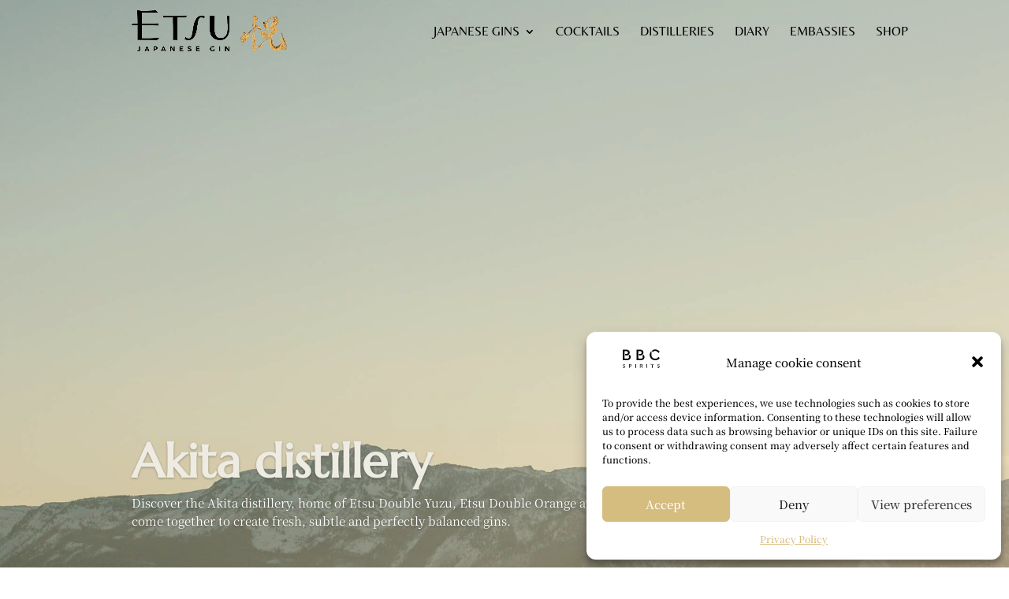

--- FILE ---
content_type: text/html; charset=utf-8
request_url: https://www.google.com/recaptcha/api2/anchor?ar=1&k=6LcMX0AlAAAAACAGA1oEZZlZDGMxxRbgko1_FkVe&co=aHR0cHM6Ly9ldHN1Z2luLmNvbTo0NDM.&hl=en&v=N67nZn4AqZkNcbeMu4prBgzg&size=invisible&anchor-ms=20000&execute-ms=30000&cb=9y4u2mipqkiv
body_size: 48635
content:
<!DOCTYPE HTML><html dir="ltr" lang="en"><head><meta http-equiv="Content-Type" content="text/html; charset=UTF-8">
<meta http-equiv="X-UA-Compatible" content="IE=edge">
<title>reCAPTCHA</title>
<style type="text/css">
/* cyrillic-ext */
@font-face {
  font-family: 'Roboto';
  font-style: normal;
  font-weight: 400;
  font-stretch: 100%;
  src: url(//fonts.gstatic.com/s/roboto/v48/KFO7CnqEu92Fr1ME7kSn66aGLdTylUAMa3GUBHMdazTgWw.woff2) format('woff2');
  unicode-range: U+0460-052F, U+1C80-1C8A, U+20B4, U+2DE0-2DFF, U+A640-A69F, U+FE2E-FE2F;
}
/* cyrillic */
@font-face {
  font-family: 'Roboto';
  font-style: normal;
  font-weight: 400;
  font-stretch: 100%;
  src: url(//fonts.gstatic.com/s/roboto/v48/KFO7CnqEu92Fr1ME7kSn66aGLdTylUAMa3iUBHMdazTgWw.woff2) format('woff2');
  unicode-range: U+0301, U+0400-045F, U+0490-0491, U+04B0-04B1, U+2116;
}
/* greek-ext */
@font-face {
  font-family: 'Roboto';
  font-style: normal;
  font-weight: 400;
  font-stretch: 100%;
  src: url(//fonts.gstatic.com/s/roboto/v48/KFO7CnqEu92Fr1ME7kSn66aGLdTylUAMa3CUBHMdazTgWw.woff2) format('woff2');
  unicode-range: U+1F00-1FFF;
}
/* greek */
@font-face {
  font-family: 'Roboto';
  font-style: normal;
  font-weight: 400;
  font-stretch: 100%;
  src: url(//fonts.gstatic.com/s/roboto/v48/KFO7CnqEu92Fr1ME7kSn66aGLdTylUAMa3-UBHMdazTgWw.woff2) format('woff2');
  unicode-range: U+0370-0377, U+037A-037F, U+0384-038A, U+038C, U+038E-03A1, U+03A3-03FF;
}
/* math */
@font-face {
  font-family: 'Roboto';
  font-style: normal;
  font-weight: 400;
  font-stretch: 100%;
  src: url(//fonts.gstatic.com/s/roboto/v48/KFO7CnqEu92Fr1ME7kSn66aGLdTylUAMawCUBHMdazTgWw.woff2) format('woff2');
  unicode-range: U+0302-0303, U+0305, U+0307-0308, U+0310, U+0312, U+0315, U+031A, U+0326-0327, U+032C, U+032F-0330, U+0332-0333, U+0338, U+033A, U+0346, U+034D, U+0391-03A1, U+03A3-03A9, U+03B1-03C9, U+03D1, U+03D5-03D6, U+03F0-03F1, U+03F4-03F5, U+2016-2017, U+2034-2038, U+203C, U+2040, U+2043, U+2047, U+2050, U+2057, U+205F, U+2070-2071, U+2074-208E, U+2090-209C, U+20D0-20DC, U+20E1, U+20E5-20EF, U+2100-2112, U+2114-2115, U+2117-2121, U+2123-214F, U+2190, U+2192, U+2194-21AE, U+21B0-21E5, U+21F1-21F2, U+21F4-2211, U+2213-2214, U+2216-22FF, U+2308-230B, U+2310, U+2319, U+231C-2321, U+2336-237A, U+237C, U+2395, U+239B-23B7, U+23D0, U+23DC-23E1, U+2474-2475, U+25AF, U+25B3, U+25B7, U+25BD, U+25C1, U+25CA, U+25CC, U+25FB, U+266D-266F, U+27C0-27FF, U+2900-2AFF, U+2B0E-2B11, U+2B30-2B4C, U+2BFE, U+3030, U+FF5B, U+FF5D, U+1D400-1D7FF, U+1EE00-1EEFF;
}
/* symbols */
@font-face {
  font-family: 'Roboto';
  font-style: normal;
  font-weight: 400;
  font-stretch: 100%;
  src: url(//fonts.gstatic.com/s/roboto/v48/KFO7CnqEu92Fr1ME7kSn66aGLdTylUAMaxKUBHMdazTgWw.woff2) format('woff2');
  unicode-range: U+0001-000C, U+000E-001F, U+007F-009F, U+20DD-20E0, U+20E2-20E4, U+2150-218F, U+2190, U+2192, U+2194-2199, U+21AF, U+21E6-21F0, U+21F3, U+2218-2219, U+2299, U+22C4-22C6, U+2300-243F, U+2440-244A, U+2460-24FF, U+25A0-27BF, U+2800-28FF, U+2921-2922, U+2981, U+29BF, U+29EB, U+2B00-2BFF, U+4DC0-4DFF, U+FFF9-FFFB, U+10140-1018E, U+10190-1019C, U+101A0, U+101D0-101FD, U+102E0-102FB, U+10E60-10E7E, U+1D2C0-1D2D3, U+1D2E0-1D37F, U+1F000-1F0FF, U+1F100-1F1AD, U+1F1E6-1F1FF, U+1F30D-1F30F, U+1F315, U+1F31C, U+1F31E, U+1F320-1F32C, U+1F336, U+1F378, U+1F37D, U+1F382, U+1F393-1F39F, U+1F3A7-1F3A8, U+1F3AC-1F3AF, U+1F3C2, U+1F3C4-1F3C6, U+1F3CA-1F3CE, U+1F3D4-1F3E0, U+1F3ED, U+1F3F1-1F3F3, U+1F3F5-1F3F7, U+1F408, U+1F415, U+1F41F, U+1F426, U+1F43F, U+1F441-1F442, U+1F444, U+1F446-1F449, U+1F44C-1F44E, U+1F453, U+1F46A, U+1F47D, U+1F4A3, U+1F4B0, U+1F4B3, U+1F4B9, U+1F4BB, U+1F4BF, U+1F4C8-1F4CB, U+1F4D6, U+1F4DA, U+1F4DF, U+1F4E3-1F4E6, U+1F4EA-1F4ED, U+1F4F7, U+1F4F9-1F4FB, U+1F4FD-1F4FE, U+1F503, U+1F507-1F50B, U+1F50D, U+1F512-1F513, U+1F53E-1F54A, U+1F54F-1F5FA, U+1F610, U+1F650-1F67F, U+1F687, U+1F68D, U+1F691, U+1F694, U+1F698, U+1F6AD, U+1F6B2, U+1F6B9-1F6BA, U+1F6BC, U+1F6C6-1F6CF, U+1F6D3-1F6D7, U+1F6E0-1F6EA, U+1F6F0-1F6F3, U+1F6F7-1F6FC, U+1F700-1F7FF, U+1F800-1F80B, U+1F810-1F847, U+1F850-1F859, U+1F860-1F887, U+1F890-1F8AD, U+1F8B0-1F8BB, U+1F8C0-1F8C1, U+1F900-1F90B, U+1F93B, U+1F946, U+1F984, U+1F996, U+1F9E9, U+1FA00-1FA6F, U+1FA70-1FA7C, U+1FA80-1FA89, U+1FA8F-1FAC6, U+1FACE-1FADC, U+1FADF-1FAE9, U+1FAF0-1FAF8, U+1FB00-1FBFF;
}
/* vietnamese */
@font-face {
  font-family: 'Roboto';
  font-style: normal;
  font-weight: 400;
  font-stretch: 100%;
  src: url(//fonts.gstatic.com/s/roboto/v48/KFO7CnqEu92Fr1ME7kSn66aGLdTylUAMa3OUBHMdazTgWw.woff2) format('woff2');
  unicode-range: U+0102-0103, U+0110-0111, U+0128-0129, U+0168-0169, U+01A0-01A1, U+01AF-01B0, U+0300-0301, U+0303-0304, U+0308-0309, U+0323, U+0329, U+1EA0-1EF9, U+20AB;
}
/* latin-ext */
@font-face {
  font-family: 'Roboto';
  font-style: normal;
  font-weight: 400;
  font-stretch: 100%;
  src: url(//fonts.gstatic.com/s/roboto/v48/KFO7CnqEu92Fr1ME7kSn66aGLdTylUAMa3KUBHMdazTgWw.woff2) format('woff2');
  unicode-range: U+0100-02BA, U+02BD-02C5, U+02C7-02CC, U+02CE-02D7, U+02DD-02FF, U+0304, U+0308, U+0329, U+1D00-1DBF, U+1E00-1E9F, U+1EF2-1EFF, U+2020, U+20A0-20AB, U+20AD-20C0, U+2113, U+2C60-2C7F, U+A720-A7FF;
}
/* latin */
@font-face {
  font-family: 'Roboto';
  font-style: normal;
  font-weight: 400;
  font-stretch: 100%;
  src: url(//fonts.gstatic.com/s/roboto/v48/KFO7CnqEu92Fr1ME7kSn66aGLdTylUAMa3yUBHMdazQ.woff2) format('woff2');
  unicode-range: U+0000-00FF, U+0131, U+0152-0153, U+02BB-02BC, U+02C6, U+02DA, U+02DC, U+0304, U+0308, U+0329, U+2000-206F, U+20AC, U+2122, U+2191, U+2193, U+2212, U+2215, U+FEFF, U+FFFD;
}
/* cyrillic-ext */
@font-face {
  font-family: 'Roboto';
  font-style: normal;
  font-weight: 500;
  font-stretch: 100%;
  src: url(//fonts.gstatic.com/s/roboto/v48/KFO7CnqEu92Fr1ME7kSn66aGLdTylUAMa3GUBHMdazTgWw.woff2) format('woff2');
  unicode-range: U+0460-052F, U+1C80-1C8A, U+20B4, U+2DE0-2DFF, U+A640-A69F, U+FE2E-FE2F;
}
/* cyrillic */
@font-face {
  font-family: 'Roboto';
  font-style: normal;
  font-weight: 500;
  font-stretch: 100%;
  src: url(//fonts.gstatic.com/s/roboto/v48/KFO7CnqEu92Fr1ME7kSn66aGLdTylUAMa3iUBHMdazTgWw.woff2) format('woff2');
  unicode-range: U+0301, U+0400-045F, U+0490-0491, U+04B0-04B1, U+2116;
}
/* greek-ext */
@font-face {
  font-family: 'Roboto';
  font-style: normal;
  font-weight: 500;
  font-stretch: 100%;
  src: url(//fonts.gstatic.com/s/roboto/v48/KFO7CnqEu92Fr1ME7kSn66aGLdTylUAMa3CUBHMdazTgWw.woff2) format('woff2');
  unicode-range: U+1F00-1FFF;
}
/* greek */
@font-face {
  font-family: 'Roboto';
  font-style: normal;
  font-weight: 500;
  font-stretch: 100%;
  src: url(//fonts.gstatic.com/s/roboto/v48/KFO7CnqEu92Fr1ME7kSn66aGLdTylUAMa3-UBHMdazTgWw.woff2) format('woff2');
  unicode-range: U+0370-0377, U+037A-037F, U+0384-038A, U+038C, U+038E-03A1, U+03A3-03FF;
}
/* math */
@font-face {
  font-family: 'Roboto';
  font-style: normal;
  font-weight: 500;
  font-stretch: 100%;
  src: url(//fonts.gstatic.com/s/roboto/v48/KFO7CnqEu92Fr1ME7kSn66aGLdTylUAMawCUBHMdazTgWw.woff2) format('woff2');
  unicode-range: U+0302-0303, U+0305, U+0307-0308, U+0310, U+0312, U+0315, U+031A, U+0326-0327, U+032C, U+032F-0330, U+0332-0333, U+0338, U+033A, U+0346, U+034D, U+0391-03A1, U+03A3-03A9, U+03B1-03C9, U+03D1, U+03D5-03D6, U+03F0-03F1, U+03F4-03F5, U+2016-2017, U+2034-2038, U+203C, U+2040, U+2043, U+2047, U+2050, U+2057, U+205F, U+2070-2071, U+2074-208E, U+2090-209C, U+20D0-20DC, U+20E1, U+20E5-20EF, U+2100-2112, U+2114-2115, U+2117-2121, U+2123-214F, U+2190, U+2192, U+2194-21AE, U+21B0-21E5, U+21F1-21F2, U+21F4-2211, U+2213-2214, U+2216-22FF, U+2308-230B, U+2310, U+2319, U+231C-2321, U+2336-237A, U+237C, U+2395, U+239B-23B7, U+23D0, U+23DC-23E1, U+2474-2475, U+25AF, U+25B3, U+25B7, U+25BD, U+25C1, U+25CA, U+25CC, U+25FB, U+266D-266F, U+27C0-27FF, U+2900-2AFF, U+2B0E-2B11, U+2B30-2B4C, U+2BFE, U+3030, U+FF5B, U+FF5D, U+1D400-1D7FF, U+1EE00-1EEFF;
}
/* symbols */
@font-face {
  font-family: 'Roboto';
  font-style: normal;
  font-weight: 500;
  font-stretch: 100%;
  src: url(//fonts.gstatic.com/s/roboto/v48/KFO7CnqEu92Fr1ME7kSn66aGLdTylUAMaxKUBHMdazTgWw.woff2) format('woff2');
  unicode-range: U+0001-000C, U+000E-001F, U+007F-009F, U+20DD-20E0, U+20E2-20E4, U+2150-218F, U+2190, U+2192, U+2194-2199, U+21AF, U+21E6-21F0, U+21F3, U+2218-2219, U+2299, U+22C4-22C6, U+2300-243F, U+2440-244A, U+2460-24FF, U+25A0-27BF, U+2800-28FF, U+2921-2922, U+2981, U+29BF, U+29EB, U+2B00-2BFF, U+4DC0-4DFF, U+FFF9-FFFB, U+10140-1018E, U+10190-1019C, U+101A0, U+101D0-101FD, U+102E0-102FB, U+10E60-10E7E, U+1D2C0-1D2D3, U+1D2E0-1D37F, U+1F000-1F0FF, U+1F100-1F1AD, U+1F1E6-1F1FF, U+1F30D-1F30F, U+1F315, U+1F31C, U+1F31E, U+1F320-1F32C, U+1F336, U+1F378, U+1F37D, U+1F382, U+1F393-1F39F, U+1F3A7-1F3A8, U+1F3AC-1F3AF, U+1F3C2, U+1F3C4-1F3C6, U+1F3CA-1F3CE, U+1F3D4-1F3E0, U+1F3ED, U+1F3F1-1F3F3, U+1F3F5-1F3F7, U+1F408, U+1F415, U+1F41F, U+1F426, U+1F43F, U+1F441-1F442, U+1F444, U+1F446-1F449, U+1F44C-1F44E, U+1F453, U+1F46A, U+1F47D, U+1F4A3, U+1F4B0, U+1F4B3, U+1F4B9, U+1F4BB, U+1F4BF, U+1F4C8-1F4CB, U+1F4D6, U+1F4DA, U+1F4DF, U+1F4E3-1F4E6, U+1F4EA-1F4ED, U+1F4F7, U+1F4F9-1F4FB, U+1F4FD-1F4FE, U+1F503, U+1F507-1F50B, U+1F50D, U+1F512-1F513, U+1F53E-1F54A, U+1F54F-1F5FA, U+1F610, U+1F650-1F67F, U+1F687, U+1F68D, U+1F691, U+1F694, U+1F698, U+1F6AD, U+1F6B2, U+1F6B9-1F6BA, U+1F6BC, U+1F6C6-1F6CF, U+1F6D3-1F6D7, U+1F6E0-1F6EA, U+1F6F0-1F6F3, U+1F6F7-1F6FC, U+1F700-1F7FF, U+1F800-1F80B, U+1F810-1F847, U+1F850-1F859, U+1F860-1F887, U+1F890-1F8AD, U+1F8B0-1F8BB, U+1F8C0-1F8C1, U+1F900-1F90B, U+1F93B, U+1F946, U+1F984, U+1F996, U+1F9E9, U+1FA00-1FA6F, U+1FA70-1FA7C, U+1FA80-1FA89, U+1FA8F-1FAC6, U+1FACE-1FADC, U+1FADF-1FAE9, U+1FAF0-1FAF8, U+1FB00-1FBFF;
}
/* vietnamese */
@font-face {
  font-family: 'Roboto';
  font-style: normal;
  font-weight: 500;
  font-stretch: 100%;
  src: url(//fonts.gstatic.com/s/roboto/v48/KFO7CnqEu92Fr1ME7kSn66aGLdTylUAMa3OUBHMdazTgWw.woff2) format('woff2');
  unicode-range: U+0102-0103, U+0110-0111, U+0128-0129, U+0168-0169, U+01A0-01A1, U+01AF-01B0, U+0300-0301, U+0303-0304, U+0308-0309, U+0323, U+0329, U+1EA0-1EF9, U+20AB;
}
/* latin-ext */
@font-face {
  font-family: 'Roboto';
  font-style: normal;
  font-weight: 500;
  font-stretch: 100%;
  src: url(//fonts.gstatic.com/s/roboto/v48/KFO7CnqEu92Fr1ME7kSn66aGLdTylUAMa3KUBHMdazTgWw.woff2) format('woff2');
  unicode-range: U+0100-02BA, U+02BD-02C5, U+02C7-02CC, U+02CE-02D7, U+02DD-02FF, U+0304, U+0308, U+0329, U+1D00-1DBF, U+1E00-1E9F, U+1EF2-1EFF, U+2020, U+20A0-20AB, U+20AD-20C0, U+2113, U+2C60-2C7F, U+A720-A7FF;
}
/* latin */
@font-face {
  font-family: 'Roboto';
  font-style: normal;
  font-weight: 500;
  font-stretch: 100%;
  src: url(//fonts.gstatic.com/s/roboto/v48/KFO7CnqEu92Fr1ME7kSn66aGLdTylUAMa3yUBHMdazQ.woff2) format('woff2');
  unicode-range: U+0000-00FF, U+0131, U+0152-0153, U+02BB-02BC, U+02C6, U+02DA, U+02DC, U+0304, U+0308, U+0329, U+2000-206F, U+20AC, U+2122, U+2191, U+2193, U+2212, U+2215, U+FEFF, U+FFFD;
}
/* cyrillic-ext */
@font-face {
  font-family: 'Roboto';
  font-style: normal;
  font-weight: 900;
  font-stretch: 100%;
  src: url(//fonts.gstatic.com/s/roboto/v48/KFO7CnqEu92Fr1ME7kSn66aGLdTylUAMa3GUBHMdazTgWw.woff2) format('woff2');
  unicode-range: U+0460-052F, U+1C80-1C8A, U+20B4, U+2DE0-2DFF, U+A640-A69F, U+FE2E-FE2F;
}
/* cyrillic */
@font-face {
  font-family: 'Roboto';
  font-style: normal;
  font-weight: 900;
  font-stretch: 100%;
  src: url(//fonts.gstatic.com/s/roboto/v48/KFO7CnqEu92Fr1ME7kSn66aGLdTylUAMa3iUBHMdazTgWw.woff2) format('woff2');
  unicode-range: U+0301, U+0400-045F, U+0490-0491, U+04B0-04B1, U+2116;
}
/* greek-ext */
@font-face {
  font-family: 'Roboto';
  font-style: normal;
  font-weight: 900;
  font-stretch: 100%;
  src: url(//fonts.gstatic.com/s/roboto/v48/KFO7CnqEu92Fr1ME7kSn66aGLdTylUAMa3CUBHMdazTgWw.woff2) format('woff2');
  unicode-range: U+1F00-1FFF;
}
/* greek */
@font-face {
  font-family: 'Roboto';
  font-style: normal;
  font-weight: 900;
  font-stretch: 100%;
  src: url(//fonts.gstatic.com/s/roboto/v48/KFO7CnqEu92Fr1ME7kSn66aGLdTylUAMa3-UBHMdazTgWw.woff2) format('woff2');
  unicode-range: U+0370-0377, U+037A-037F, U+0384-038A, U+038C, U+038E-03A1, U+03A3-03FF;
}
/* math */
@font-face {
  font-family: 'Roboto';
  font-style: normal;
  font-weight: 900;
  font-stretch: 100%;
  src: url(//fonts.gstatic.com/s/roboto/v48/KFO7CnqEu92Fr1ME7kSn66aGLdTylUAMawCUBHMdazTgWw.woff2) format('woff2');
  unicode-range: U+0302-0303, U+0305, U+0307-0308, U+0310, U+0312, U+0315, U+031A, U+0326-0327, U+032C, U+032F-0330, U+0332-0333, U+0338, U+033A, U+0346, U+034D, U+0391-03A1, U+03A3-03A9, U+03B1-03C9, U+03D1, U+03D5-03D6, U+03F0-03F1, U+03F4-03F5, U+2016-2017, U+2034-2038, U+203C, U+2040, U+2043, U+2047, U+2050, U+2057, U+205F, U+2070-2071, U+2074-208E, U+2090-209C, U+20D0-20DC, U+20E1, U+20E5-20EF, U+2100-2112, U+2114-2115, U+2117-2121, U+2123-214F, U+2190, U+2192, U+2194-21AE, U+21B0-21E5, U+21F1-21F2, U+21F4-2211, U+2213-2214, U+2216-22FF, U+2308-230B, U+2310, U+2319, U+231C-2321, U+2336-237A, U+237C, U+2395, U+239B-23B7, U+23D0, U+23DC-23E1, U+2474-2475, U+25AF, U+25B3, U+25B7, U+25BD, U+25C1, U+25CA, U+25CC, U+25FB, U+266D-266F, U+27C0-27FF, U+2900-2AFF, U+2B0E-2B11, U+2B30-2B4C, U+2BFE, U+3030, U+FF5B, U+FF5D, U+1D400-1D7FF, U+1EE00-1EEFF;
}
/* symbols */
@font-face {
  font-family: 'Roboto';
  font-style: normal;
  font-weight: 900;
  font-stretch: 100%;
  src: url(//fonts.gstatic.com/s/roboto/v48/KFO7CnqEu92Fr1ME7kSn66aGLdTylUAMaxKUBHMdazTgWw.woff2) format('woff2');
  unicode-range: U+0001-000C, U+000E-001F, U+007F-009F, U+20DD-20E0, U+20E2-20E4, U+2150-218F, U+2190, U+2192, U+2194-2199, U+21AF, U+21E6-21F0, U+21F3, U+2218-2219, U+2299, U+22C4-22C6, U+2300-243F, U+2440-244A, U+2460-24FF, U+25A0-27BF, U+2800-28FF, U+2921-2922, U+2981, U+29BF, U+29EB, U+2B00-2BFF, U+4DC0-4DFF, U+FFF9-FFFB, U+10140-1018E, U+10190-1019C, U+101A0, U+101D0-101FD, U+102E0-102FB, U+10E60-10E7E, U+1D2C0-1D2D3, U+1D2E0-1D37F, U+1F000-1F0FF, U+1F100-1F1AD, U+1F1E6-1F1FF, U+1F30D-1F30F, U+1F315, U+1F31C, U+1F31E, U+1F320-1F32C, U+1F336, U+1F378, U+1F37D, U+1F382, U+1F393-1F39F, U+1F3A7-1F3A8, U+1F3AC-1F3AF, U+1F3C2, U+1F3C4-1F3C6, U+1F3CA-1F3CE, U+1F3D4-1F3E0, U+1F3ED, U+1F3F1-1F3F3, U+1F3F5-1F3F7, U+1F408, U+1F415, U+1F41F, U+1F426, U+1F43F, U+1F441-1F442, U+1F444, U+1F446-1F449, U+1F44C-1F44E, U+1F453, U+1F46A, U+1F47D, U+1F4A3, U+1F4B0, U+1F4B3, U+1F4B9, U+1F4BB, U+1F4BF, U+1F4C8-1F4CB, U+1F4D6, U+1F4DA, U+1F4DF, U+1F4E3-1F4E6, U+1F4EA-1F4ED, U+1F4F7, U+1F4F9-1F4FB, U+1F4FD-1F4FE, U+1F503, U+1F507-1F50B, U+1F50D, U+1F512-1F513, U+1F53E-1F54A, U+1F54F-1F5FA, U+1F610, U+1F650-1F67F, U+1F687, U+1F68D, U+1F691, U+1F694, U+1F698, U+1F6AD, U+1F6B2, U+1F6B9-1F6BA, U+1F6BC, U+1F6C6-1F6CF, U+1F6D3-1F6D7, U+1F6E0-1F6EA, U+1F6F0-1F6F3, U+1F6F7-1F6FC, U+1F700-1F7FF, U+1F800-1F80B, U+1F810-1F847, U+1F850-1F859, U+1F860-1F887, U+1F890-1F8AD, U+1F8B0-1F8BB, U+1F8C0-1F8C1, U+1F900-1F90B, U+1F93B, U+1F946, U+1F984, U+1F996, U+1F9E9, U+1FA00-1FA6F, U+1FA70-1FA7C, U+1FA80-1FA89, U+1FA8F-1FAC6, U+1FACE-1FADC, U+1FADF-1FAE9, U+1FAF0-1FAF8, U+1FB00-1FBFF;
}
/* vietnamese */
@font-face {
  font-family: 'Roboto';
  font-style: normal;
  font-weight: 900;
  font-stretch: 100%;
  src: url(//fonts.gstatic.com/s/roboto/v48/KFO7CnqEu92Fr1ME7kSn66aGLdTylUAMa3OUBHMdazTgWw.woff2) format('woff2');
  unicode-range: U+0102-0103, U+0110-0111, U+0128-0129, U+0168-0169, U+01A0-01A1, U+01AF-01B0, U+0300-0301, U+0303-0304, U+0308-0309, U+0323, U+0329, U+1EA0-1EF9, U+20AB;
}
/* latin-ext */
@font-face {
  font-family: 'Roboto';
  font-style: normal;
  font-weight: 900;
  font-stretch: 100%;
  src: url(//fonts.gstatic.com/s/roboto/v48/KFO7CnqEu92Fr1ME7kSn66aGLdTylUAMa3KUBHMdazTgWw.woff2) format('woff2');
  unicode-range: U+0100-02BA, U+02BD-02C5, U+02C7-02CC, U+02CE-02D7, U+02DD-02FF, U+0304, U+0308, U+0329, U+1D00-1DBF, U+1E00-1E9F, U+1EF2-1EFF, U+2020, U+20A0-20AB, U+20AD-20C0, U+2113, U+2C60-2C7F, U+A720-A7FF;
}
/* latin */
@font-face {
  font-family: 'Roboto';
  font-style: normal;
  font-weight: 900;
  font-stretch: 100%;
  src: url(//fonts.gstatic.com/s/roboto/v48/KFO7CnqEu92Fr1ME7kSn66aGLdTylUAMa3yUBHMdazQ.woff2) format('woff2');
  unicode-range: U+0000-00FF, U+0131, U+0152-0153, U+02BB-02BC, U+02C6, U+02DA, U+02DC, U+0304, U+0308, U+0329, U+2000-206F, U+20AC, U+2122, U+2191, U+2193, U+2212, U+2215, U+FEFF, U+FFFD;
}

</style>
<link rel="stylesheet" type="text/css" href="https://www.gstatic.com/recaptcha/releases/N67nZn4AqZkNcbeMu4prBgzg/styles__ltr.css">
<script nonce="H90E78Ll5gzsTsFaoc9xxg" type="text/javascript">window['__recaptcha_api'] = 'https://www.google.com/recaptcha/api2/';</script>
<script type="text/javascript" src="https://www.gstatic.com/recaptcha/releases/N67nZn4AqZkNcbeMu4prBgzg/recaptcha__en.js" nonce="H90E78Ll5gzsTsFaoc9xxg">
      
    </script></head>
<body><div id="rc-anchor-alert" class="rc-anchor-alert"></div>
<input type="hidden" id="recaptcha-token" value="[base64]">
<script type="text/javascript" nonce="H90E78Ll5gzsTsFaoc9xxg">
      recaptcha.anchor.Main.init("[\x22ainput\x22,[\x22bgdata\x22,\x22\x22,\[base64]/[base64]/[base64]/[base64]/[base64]/[base64]/[base64]/[base64]/bmV3IFlbcV0oQVswXSk6aD09Mj9uZXcgWVtxXShBWzBdLEFbMV0pOmg9PTM/bmV3IFlbcV0oQVswXSxBWzFdLEFbMl0pOmg9PTQ/[base64]/aXcoSS5ILEkpOngoOCx0cnVlLEkpfSxFMj12LnJlcXVlc3RJZGxlQ2FsbGJhY2s/[base64]/[base64]/[base64]/[base64]\\u003d\x22,\[base64]\\u003d\x22,\[base64]/DvMOfY8Kaw5HDjDZ/VWDCpEMewp9fw6HClW99UAhjwozCujsSS3wlAcOaJ8Onw5kzw6TDhgjDhXZVw7/Dox83w4XCoQEEPcOmwpVCw4DDpcO0w5zCosKyJcOqw4fDoWkfw5Fsw5B8DsKJJMKAwpAHdMOTwoofwpQBSMO/w6w4FxLDg8OOwp8fw5wiTMK0C8OIwrrCnMOyWR1BWD/CuQnCpzbDnMKaWMO9wp7CgsOPBAI7Jw/[base64]/CgcOhNMKvY8KpwpDCoz7CoMKWdMKaIXw1w6DDusKiw44SIMKqw4fCtTbDlsKWM8KKw5psw73CjsOcwrzClRE2w5Qow5vDg8O6NMKZw7zCv8KuRcOfKAJEw5xZwpxRwq/DiDTClMOWNz0ow5LDmcKqagoLw4DCrcOlw4AqwqbDqcOGw4zDomd6e3TClBcAwrzDrsOiETzCpcOORcKCJsOmwrrDpQF3wrjCpnY2HX/DucO0eVBTdR94wolBw5N8MMKWesKATzsIODDDqMKGQD0zwoEtw6t0HMOFQEM8wqnDrTxAw57Cu2JUwo7CusKTZDdcT2cmNR0VwrPDqsO+wrZkwrLDiUbDvMKYJMKXC1PDj8KOX8KqwobCiC7Cr8OKQ8KUZn/CqTHDkMOsJCfCmjvDs8Kbb8KtJ2gFflZxJmnCgMKqw68wwqVHPhFrw7HCkcKKw4bDksKww4PCgiQZOcOBAhfDgAZ/w6vCgcOPRsOpwqfDqQHDj8KRwqRFD8KlwqfDj8ONeSgjQcKUw6/CnmkYbWdqw4zDgsKww50IcQ3CocKvw6nDnsKmwrXCigkWw6tow5PDtwzDvMOYcm9FB28Fw6tIf8Kvw5tPRGzDo8Kewq3Djl4BNcKyKMKmw4E6w6hLF8KPGXHDljAfWMOkw4pQwrUyG1ZOwqY/[base64]/wp0+wo3DhMK/w6HDs2tmJsKgw5bCrkljw4rDusO7f8OUVD/CiTTDlWHChsORVE3DlMOpc8ODw6xbUBYIeVLCvMOBHyPDn0o5Jj5BJEvCtkLDs8K3P8KnJsKMTiPDvDjDkBzDrVBawoctR8OTRcOawqvCnGcTTTLCi8KxMA9Tw6ctwqIuw6ljSChyw696NX/[base64]/bMOCIsKGYzTDgsONTcKwwr4JwrLDqx/DsxVgBg1rO1nDgMOUK2PDjsKUJMKhB0tLEcKdw4RSbMK/w4F9w5XChzPCicK7aUvCozDDmnDDhMKFw7tYcMKPwozDkcOUGcOPw7/DrcOiwpNewpHDicOiEicUw6HDskU0TSPCrsOfM8OROSchZMKyO8KXZH5tw6AjERjCkz3DiH/CrMKpIsO+McK+w7lgW25nw51IOcOWXzV+TQzCicOAw7wJPEBvwotqwpLDpSfDicOQw5bDnkwWFjsKfEo/w4ZBwrJdw6gnEcO9S8OgSsKdZU8YOSnCmW46UcOOez4FwqfCkFpGwoLDhGzCtULDpMK+wpLClMOwEMOiZsKaMnjDjHPCpMOgw6/CicK/NxvCpcOXT8Kgwp7CsDHDssKIT8K1C1JgbAJlEsKAwqXDqVDCqcOALsOxw4PCmjjClMO/wrsAwrMGw5I8PMKOCCPDn8Kmw6TCq8Ojw5NFwql8IhPCiWYbQsKWw7LCv3vDssONdsOgWcKiw7hgw6/DtRzDlVp6dsKzBcOrNE9WQ8OsV8OAwrAhN8OrYHTDp8Knw63Dl8ONWDjCvGc2Y8K5KFfDjsOFw6k4w5ZsfhEtXMOiB8KQw6fCocKSw4jCk8O/w4jCnkLDssO4w5h+GiDCtGnCosKfXMOWw6zDlF59w6zDsxgFwq/[base64]/wqDDhw7DlRfCsMO6w5bDgA7Dq8OeYDjDqQlowr07E8OqBl7DunbCtXRiHsOmEmTCgjpGw7XCozk6w57Cvw/DkUlCwoFHbDQ8wpoGwoRwR2rDgFt/Z8Ozw4sOwq3Dg8KDH8Ohf8OTwp3DjMOrbHZiw6bDssKCw7VBw7LCjFbCh8OOw7dKw4xGw4zDpMOWw7IlVT7Cpj49wpIhw6vCs8O0wqYRNlthwqZMwqvDiybCt8OSw7wDwoRWwpAGT8OIwpPDqVxJwoUnZWgTw4LDh13CqAhuw7g+w5XCplbCrx/[base64]/Cui3CqkxlHgQtKmjCv8OeCMObbcODw63DoiLDocK/[base64]/[base64]/w53DtMKjG8KGJRzDh8KkdgFlB8O+UjvDhcKnT8OJOChkWMKTWiY4woTCv2Q9VMO4wqMfw4LCv8Knwp7CncKIw53CrgHCj3fCvcKXA3VFQXd/wrTDiBHCjx/CiCzCt8KSw7kbwp4Vwpd7dFd6aTXCnUMtwo0Iw41qw4DCnwXDoTLDlcKQK1N2w5DDtMOGwrfDm1jDqMKdUMObwoBOwqUKATBcW8Orw7TDvcOQw5nCoMKkFMKEdw/[base64]/CksO2w6I6BijDpwzCvcKiwp5FaQwDw4TClRAhwp0QJCHDjMOnw67CskhFw49Nwp7CqDfDnA9OwqPDhT3DqcOGw6NeasOvwr/[base64]/DpMO1w5rDm8OaZ3ttEMOgwqUvwqjCqEYFZQJ9wr0Vw45ECWxSUMOfw7VleFDCo0PCmQgwwqHDvsOyw6k4w5zDpDYVw6HCmMKFOcOoVG1mYmgPwq/[base64]/Cn8OMLMOXw6zCkzEzwqN1w5kUG1Fzw5zDh8OrwpvDrhfDnsOvfcKUwpo1dsOPw6dyc2zDlcOBwqDCmUfCgcK2IcOfw6DDh0HDhsKDwqICw4TDtGQhHRBQU8Kdwpsbwr/DrcKcWMOpw5fDvMKfw6bDq8O7DQx9G8K4DMOheyhVV1rChiELwoZTDwnDv8KqTMK3TMKVwqNbwoDCuDMCw4TCncKQO8O9JlnCq8O6w7tgYDvCv8KiX09qwpQSUMOvw6o9worCoz7CkRDCpkDCncOYGsKfw6HDiyHDnsKXw6/DsFpiPMKuJ8Ktw4zDnEjDt8K+UcKXw4HCksKVD1V5wrDCvGTDvj7Ds2pvc8ORcGldNMKowp3Ci8KGeFrCgCPDkAzCicKUw6RowrkxYMOBw7jDrsKMw7o9w5k0GMOXIxt9wrEnahnDrsOYVMO9w4LCkX07EwjDllXDr8KXw5vCnsOwwqzDtwsWw5/Dk0/[base64]/Dq8OqVcO2w5/[base64]/CvcOaw7J3Ek/CrE8DAH4tIsO/M0N1RFbCjsOSUTgoYVRRw77CosOtwrfCi8OrYV9IIMKRwrISwpsVw6fDtMKjPg/CoR9pVsKZXybCrcKwIAXDq8OcIcKrw5Bzwp/DmE/Dj1HCgATCl3/CnU/DhcKzNiwPw6Bxw4goE8KDZ8KuPj8QGB/CgyPDoQ3DgHzCplnClcKhwp9aw6TCucKvOQ/DhBbCsMODEwTDkRnDsMKjwq5AEMKbHRJlw7fCpD7DjBHDosK1BsKlwqjDvTcFbSTCnmnDiyXCiDxXJynCscKww5w0w7DDo8OoZErCtGZWOGHDmMKJwpfDkUrDsMOxRgnCicOmWmULw6l6w5LCrsKeUB/[base64]/c8Ktw5F8wqnCjcKuGXvClMKgRy8lw4Aww4kfVyHCkMOVMgzCs1pLHW0zJSkKw5IxXTLDvE7Dh8KzPHVvNMKeYcKHw6R2BzjDgjXDt3oxw6xybGTDhcKIwrjDmg/CiMOMQcOowrABLhcIEQPDqmBswpvDg8KJAyHDvcKNCiZAYcO2w7HDosKDw6HCph3DssObIWjDm8KAw6BNw7zCsEjCmsKdJsONw4llB1E2w5bCnTxlMBfCijRmfDRBwroMw6jDn8OAw7BTORUGGjUJwrvDhU3CjmUrO8KXPg/[base64]/cRPChCbCuDELw4hUwojChcOnwpHCusO7HSJawoxHecKGf00QDFrCjk9pVSVIwrgYYWBvVlF+e0MSBzMPw6YvBR/Cj8OnUMOSwpXDmiLDncOSFcOHVlFww43CgsKVSQVQwqUxZ8OGw5bCgBfDjsKBdgnCksKqw77DqcOmw4A9wpjCnsOVXXc0w53ClXfCgVzCiUswYmEzTx00woLCm8OOwqUQw6HClMK3dnrDoMKRQzDCmFDDgxDDoiBKw5M/w6zCtTZmw4TCthZPOFTCuxkWRVPDjx8mw4PCgcOJCsObwrXCtMKnNMK1I8KMw5dNw4x6w7bCvT/[base64]/AsKtw4UfwrvCiidzSMOWwqDDo8ODJsO1bgF1dC4gSi3CncOPZsOuCsOSw5Ayd8K1BMKob8KOGcOQw5bChRHCnANMGlvCmsKcQW3DpsOBw73Dn8ODGDHCncO/KR4HQHTDoHJ0wqvCs8KuNsOJW8OYw6jDjADChDB7w4zDi8KNCWvDjFg6WzbCj2o3F3hjXHbCvlJ/w4M1wptZKDhCwp01EsO2c8OTNMOEwpDDtsOywrHCrj3CnBpVw51pw54lHDnColrCm10MI8Kxw7w8XCDCosOXT8OvLsKhZsOtNMObw4DCnEvCkUzCoUooCsO3fsOlD8Knw65oGAlWw4VffRxhQcOiOgYQK8KqIHgGwrTCrSodNjVRK8OawrUUUmbDpMK3VcO/wr7Dnk4qS8ORw4Y/LcO4OBB1wpRKdz/Dj8OJN8OdwrLDk03DgRIlw6xOfsK5w63CvG5eAMOQwotpKcOvwpNawrbCvcKBEwLCucKgX3HDogc/w5YZZcKzdcO9M8KPwoInw5LCsARkw4U1w6cbw5gzw515WcK8GGN9wolZwox+JxPCisOtw5bCgTAAw6UUJMO0w47Dh8KQXShqw6nCqlzClj3DrMKpbjMTwrfDskMfw6fCow5WQ2zDsMOnwoczwrfCi8OOwpcFwoBCX8OQw5nClRDCvsOXwozCm8OdwpVtw7YKCB/DnQhkwoBDw5BjGB3Cgi4qXMOqSxIzYyvDncK7worCumTCl8Oow7NFRMK5LcK/wq45w6rDmcKGSMKiw40pw6c/[base64]/wpF/bgsdN8Oxwo3Co8KKw4Bkw5DDtMOWMSTCm8O+wphowrDCkmPCpcOZHFzCs8Kpw6J2w5JEwojDtsKewoYfwqjClnvDqMO0wolIawPCpMKiPGrDpFpsWkfCksOlCcKzfcOlw59FC8OFw69cSTRyIQTDsgZsEEtcw6VDD3MRXxIRPFw/[base64]/CisOfU8KBc8O8JsK7Vy7CgnNAw5XDkWV+CjHDv8K1BVJdZcKcDMKOw4oySFfDl8KEHcO1SjDDt3fCgcK5w7bCmkgiwrEmwpcDw6vDujPCgsKnMSgiwpQ2wqrDu8KYwojCv8K7wqlOwozCkcKawonDp8O1wr3DnBfDlHZCGmsOwq/DusKYw6gYEwchQCfCnwYKBcKZw6EQw6LDhcK+wrDDr8OTw5o9w7RcBsO7wopFwpRrJsKxwpnCn3rClcKDwonDisOCDMKhbcOQwrNtOcOMUsOlelfCrcKyw4zDjCzCvsK6wq0NwoPCicOIwo7Ck3MpwojDvcOYCsKEa8O/IcKGAsO+w6FOwrjChMOZw7HCqMOBw5/Dm8OaaMKnwpV5w5ZrR8KMw5M2w4bDriAGZ3oKw6R7wop/CkNZScOfwr7Cr8Ozw7XCiibCnV8JbsOIJMKBCsOpwq7CtsORbkrDpEt0ZizCosOVbMOAJUhYRcOxBQvDncO4PsOjwqHChsOjaMK2w7TDojnDvw7CuBjClcOfw47DrcKyF2wTH1N/Ag/[base64]/SmzCowLDvMO1JsOtJA/[base64]/DvynCh37Co0PCq8Otw5rDhcORwo7ChD7DvUvDi8ORwotVMsKqw7MJw7TDpRZIw5oJXzjDolzDo8KJwqQbUmjCsjPDgMKaV3nDm1YHcVoswpIlCsKWw7vDvMK3ScKsJBBLST05wqZuw7nChsOlJng0cMK2wqExw6deZkUjGlXDl8KtT0k/dh3DjMOLw4HDm1vCisOUVjtpKCHDs8OXKznDr8KtwpPCjwDDhRRzZcKWwpJlw5HDmCw/w7HDmFVqHMO/w5Zxwr9iw6xnS8KebcKGW8Owa8K8wpQ1wrwyw5c2dMOTBcOMGsOkw7vCk8KWwr3DsEB5w6TCtGUuHsOiecOBfcKqeMOWDRJRRsOUw6TDo8OIwr/CusKlSFpGK8KOdywVwrnCpcKKwqnCmsO/IsOBKFxzbBUBS0lkSsOeF8KfwqjCpsKowptVw43CpsOpw4omVcOQdcKUKsOrw4oow6vCi8OjwrDDiMOYwqUfHWLCpUjCt8O0e1zCt8KUw7vDjQTDoWrDmcKOwrV8Y8OfCcO9w5XCoznDtjBFw5zDhMK3acOSw5zDpMKEw7ElKsORw7PCo8O/E8Kmw4VjbsKeLRjDicK6wpDCqx8XwqbDtcKFNm3DiVfDhcKFw71Ww4wJGsKvw6olcsOrcUjCo8K9J0jCu3TDs156fsOBNWvDnWLDtBfDlHXCsUDCoVwSdcOURMK7wpPDpsKmw57DmS/DvhLDv1LClsKqw7Q1MxDDmArCgwzCmMOWGMO4w7BqwoQ3fsOHcndpw7JZSWppwq3ChMOJI8KnIjfDj13CgcO2wqjCtQhOworDs3PDk00oHi/DgmgkTB7DtcOmUcOFw688w6Iww5crVjVuLmrCvsKRw7TCsmVdw7jDsjTDvBXDmcKIw68WbUF1RsKNw6vChcKSTsOIwolRwrBVw693J8KDwphJw6IcwrlnBcOuFCJSQcKuw5kzwpXDrcOewpghw4jDkhbDnR3CvMOuNH94GMOfRMKcB2Yxw5JMwot2w7A/wq8vwrzDqxzDhsOPC8KTw5FawpTCv8KMcMKBw4zDuSJYUiXDqTPCoMKZO8KIP8O+ORFlw6gFwpLDongEwofDnEdMVMOZYWvDr8OxJ8OPR1dECsOOw5Yvw7whw5fDmxzCmyFXw5wrQGbCmsOFw7DDpsO0wp0MayQiw7hkwpzDusOzw6QnwqETwo/CgkoWw7Zpw7V8wo4hw5Juw5LCm8KtQ2bDonQowpEoKCIWwq3CucOiIsKeFmXDiMKvecKhwrPDhcOKKMK3w5HCocOlwrdhw5YjLMK6w5B3wrgdEGFBamxeJcKRSm/[base64]/[base64]/XQsYw6zDscO0w58rFsKlwr4gw6/Drg9fdsKDaQrDrMOyaCzDojXCpX7Cg8KEwqPCgcKdCCbDisOXHBI/wpElJQJZw4dbY0nCiTnDhhg/[base64]/w7cPcMKnXTU5f2zDhB3Cp8KRIRvCkCgZecKXDHPDp8OhGmrDscKIQ8KcIkIWwrTDpsO4IxnCgsOYSRPDmWkzwr5hwoRtwpdAwq4VwpY/IS7CoEDDjMOBWgJJHUPCmMOtwrprEBnDosK4YSnCnWrDucKqNMOgfsKyJsOXw6FRwojDokDCqj/DqQYNw5/Ch8KDWSlCw5x6ZMOiRsOqw49qA8OOKFhtZk5FwoUIKALCkQzCgMOueG/[base64]/[base64]/R8K6b8OBw6x4YExtdw3CpsOsdMOQVMKkNsO6w50ww74Qwo7CksO8w61NIDDDjsKew5APf2fDq8Oaw43CocO2w6xuwrBMQF3DgAXCr2TCssOYw5TCiS4Gc8KKwovDoWV/DRzCtx0GwpVNM8Kddn9TRUrDtyxtwp1fwrfDhlbDhA8QwroBN1fCiiHCl8O8wp0FW2/[base64]/DjlTDpMOCcB9Yw4NTKCAUWMKEW8OuHVjCqn/Dl8OWw6cSwppGWXltw7wCwqbDpRjCt0ZBFcKRCSI3w5tJPcK0GsOJwrTChR92w65Ew63CmGDCqkDDkMOiH3nDngbClVdGwrl0WzPCkcOMwo8iS8ODw6HDlyvCsEDCh0IsAsObL8O7WcOOWAUhGSZFwqUVw4/[base64]/woQrw5bCo3DDh8KywpTDssOBwozCkcOkUcKbG8Oce2cLwpIWw7h/BVfCq0HChm/CgsOCw5kHQsO/[base64]/wp88w4lvD8KcJH7DoGfCiGJkNcKdwpBew4DDtSA/w5hPasO2wqHChsOVVTzDmGwFwqTDq0UzwrhpYQTDphzCl8ORw5HCs2zDnTjDpVQnR8K0w47CisOAw5LCjj0gwr7DucOSQTjClMOhw5jCkcOaSzYAwo3CiAoFPlVUw7HDgcOVwpHCoW1XClTCjx3Dh8K3AcKeA1x0w7fDscKVO8KewplJwqttw5XCpUjCsX0/[base64]/wr9Fw7DDu8Osw5tHw5XDrMKqd1RGwpolfMOSbQTDtsK4JMKXYG5Kw5jDvlHDgcKGSDszAMOGwrfDkgAOwoHDo8Oaw6JSwrbCpl0iNcKRbcKaLFLDtsOxB0Z4w54resOnXHXCvnspwrY1wo9qw5JmVV/CgG3CgizDrWDDuHvDl8OCDiRXcTokwobDr2U2w6XDgMOZw7BMwrDDuMOZOmYTw65iwpl+esKpAlnCl1/DmsKsYHdiA0jDqsKTZj/[base64]/CiiZUfMKWwoghGcO7KcKlwqTDl1Etw5fCl8K9woNxw5IHQsOWwpPCmlfCmMK4wozDiMOyecKfeAXDrCfCoyPDocKrwp7Cp8O/w6hEwocgw63Dk2zDq8OwwqTCq1HDvcKuC2o/wpU7w4NvE8KdwqEKOMK2w5PDjgLDvlLDoRV+w6dEwpLDpRTDr8KpU8OJwqrCmcKmw4kXKjjDqQoMw5pJw4xHwq5Uwrl3HcKnQCvCicOUwprCqsKsdDtQwqVyGyx2wpvCvXbCol5oHMO3BQDDvzHDtcOJwrXCs1lQw77CpcOWwqwxacKFw7rDmy/Dg1PDihU/wq7DuEjDnGoSXcOkEsKGwrTDuCbDmw7Dg8KFwoQqwo1UCMOWw6oEw7sPT8K4woQiKMOWWkRjN8O0I8OgWRxjw78RwqTCgcOawqF7wpjCjxnDiSRiQRzCkT/DtMK0w4VbwofDtBrCuSoawrPChcKew7DCmyc/wq7DnFrCvcK9asKow5bDn8K1wo7Dg2tvwpIEwrHCgsKrRsK2wprDvmZsCA1zUcKswqJWSB8jwp9HQ8KTw6rDusObBhTCl8OrQMKOU8K2MmcMwrLCg8KedGnCi8KvMGjDgsKnRcKyw5t/O3/Cq8O6wrvDl8OOA8K3w5cZw4haHwgXGWdLw7zDusOFQ11mGsO6w4vCk8OVwq59wpzDjXNjI8KYwox4MzjCocKowr/Dq1bDuy/Dr8Ktw5VzUTdZw4pFw63DssKew7VzwpDDkwo5wpPCpsOyAVczwr1Lw7RSw6IUw7wcLsOIwo59BEZkHWbCkRAcAFc6w4zCqGpQM2rDmT7DpMKjP8OITnfCuHt9FsO2wq/CiR8Sw7XDkA3DrcOtX8KXa3o/[base64]/wr7CjUN7ZMONHA90w4ZxwpfCs3HCuUzDg2nCkMOSwrEgw5lQwo/CjsOKYcO4dSDCocKIwqsBw6Riwqhbw6lhw6w2w45mw7Z+DWZ1wroWDWY8ZR3Cl3kdw53Dn8KAw4jCvMOBF8O/GMOpwrBtwrxzKFnChQlIK3Q4w5XCoSEOwr/DjMK/wr5tBA9iw43CksKTcyzCp8K0HMOkKmDDpjQ0CwvCmsOtXUB7ZMKFM2vCsMKOIsKOPyPDtmgIw7XDh8OhE8OnwoHDji7ClMKISkXCoGVDw5FSwqJqwqBSUcOiCwEJfR45w6AYbBLDmsKfBcO8wojDhcK5wrt6GyPDuW3DjXx2XiXDrcOGNsKOwo8YT8KvL8KnQMKZwoE/fSUZUCLCisKTw5MVwr3Cg8K+w5s3wo1Tw7pYTMKLw41jBsK5w49mWmfDvEQTJh3DqH7CggIzw6rCiBDDk8Kfw6jCtxMrZ8O2fmwRTMOYWsOBwofDkMKBw7Uuw6HChMO4VlLDl3tLwpvDq2N5ZMOnwoJYwqrDqCPCqHJgWGUSw7nDgcO4w7lmw6cUw5PDjsKYFy/[base64]/wqrCjh3Dp2XDksKTXz3Di8KqP8KZwqnDh8K7T8ORE8Kuw6FBP0IOw5LDlX/Dq8Kew77CjCjDonnDkw9Nw6HCqsOWwoUmecKCw4fDrSrCgMO5KgjDjMO9wpEOfgVxPcKvI01Ow4dzWsOmw4rChMKnNMKJw7TDlMKSwpLCgCozw5ZPwqJcw57CtMObH2PCuELDuMKLTWRPwqZhwpJUDsKSYwgAw4bCrMOqw7UwFV19RMKqX8KoY8K0eCYfw75dw51/[base64]/CjsK/VGJBNWjDqMOOXcKAMGtsSV7DtMOSCn97FUkywo1Gw6MIWMOQwqlgw4vDoSAiRHjCscK5w7U/wrUYAiEaw4HDgMK4OsKZUhXClsOew4jCh8KSw7nDpMK0wqfCvwrChsKWwocFwozCjcKxI3zCsClxfsK+w5DDncOwwocew6p+SsK/w5RyFcOeasOYwoHDhhsHwoTDmcO+TMKdw5VRBwAMw5BDwqrCnsOlw7zDpkrCtMO1MwPCmcOsw5LCrm4GwpUOwqtrCcOJw5kiw6fCuQgbHBRjwojCgRvDo3Bbw4Aqwp/CssK4T8O0w7ALw7hqLsOnw4I+w6MFw4DDkw3CmsKGw4RJHQtsw4c0LgjDkVjDpn51DBlNw5JMLW53wqsfGsOmIcKVwoPCrHLDisKfwovCgsKlwoRnVgfCpkVNwo9RYMOrwq/CnFhFKV7ClMKQHcOmchQDw4DDqXnCgkdGw757w7DChMO5aDR3L3FddcOBQcKobMODw5jCqsOEwrI9wpUcX2zCrsObKAo2wr7DtMKqESk3Z8K4F2/DuH9Vwr4iLsOPwqo+woY0Z1REUABnw7pUNcK5w5PCtBI3cGXCrsKOHxnCs8Kxw5kTIzJ0QXXCiT3DtcOKw6nDh8OXKcOfw5hVw5XCkcKyfsOLbMOQXnAqw6UNNMOPwpUyw7bCsgjDp8KdPcKvw7jCln7DhT/CkMKFWCFowrsSbizCgl7DgD3CnsK3CTJMwpPDuX3CsMOXw7/DgsKYFDwpU8OjwpLDhQzDt8KOC2dnwqMKwqHCgQDCrAZSV8OhwrjCtsK8Nk3DlcOBZzvDrcKQfgjCu8KaXmnCkTg8OsOtGcO1wpPCscOfwoLDq3zChMKPwqlVBsO9w5JSw6TCsVnCnHLDs8KRFVXCjl/CkMKuHRfDo8Kjw5LChnxVfcOAcBDClsK1R8OPX8K5w58DwoZ7wqbCicKcwpvCh8KNwrQpwpXClMO/wrrDp3XDmm9mBARfaC8Hw4B9esOWwotww7vClUQSUEXCgXVXwqZdwok6w7HDnwjDmnoQw7TCmV0QwrjChCrDsWNqwpN4w4ESw40iZ3bCnMKGesOnwqvCqMOLwplmw7JnQCkvbhxvXFDCjR4oUMOJwrLCszE6BybDrjUsYMKUw6jDn8KnN8KXw5N4w6Z/wp3CoyY+w5FICk9YTwILE8O9B8KPw7JawrvDg8KJwoppV8KIw71JJcOawrINfCgswr1ww5/CjsO7L8Kdwo3DpsOlw7vCjsOjYXEGPAjCtBZEGsOSwprDjRXDiR3DkgHDqMOAwpgsPQHDgWjDusKJN8OEw5ESw7UCw7bCisOHwoVLfDPClzdiVCQkwqPCisK3BMO9wpXCrCx5w7IROxvDrcOhZsOIGsKEQ8KHw5HCtm5Lw6TCiMKowppIwo/CgWXCtcKvcsOWwr1qw7LCuwbCg2J3ZwnCusKrw4BXRFHCvDjDkMKnIRrDvyA+FwjDnBjCgMO3w7wxYAllCcKuw7TCkGFBwo/CkcO+w7YSwoRdw4tOwpg0LsKbwp/CjMOFw4sHFwhhe8OWcXvDlsK7UcK7w6kOwpM+w51BGnYewqjDssO6w7PDkgk1w5JtwrFDw4sWw4jCvGDCqiDDs8KobFbCp8OoVCrCq8KjMHHDjMKdRVdPVnlMwrfDpjE8wogkw6hww70Yw79ETQjChHsRCMOCw6HDs8OqYMKyDErDv181wqchwpXDtMOTbkB/w43DgcK2YzLDn8KQwrTCv27DjsK7w4UILMKMw4BGZjvDt8KZwoXCiiDClCnDm8OtAWHCi8OzXWPDqsKuw4onwq/CrSpBwo7CinDDuy3Dt8OQw6fDlUY7w6LDg8K4wpPDh1TClsO2w7nDvsOzXMK6BiAfMMOEQGx7Pkcbw5suw5rDikDChVrDg8KIDC7DhjzCqMOoMMO5wpzCmMO/w4Acw4nDmQvCmUQ/[base64]/DuCnCn8OXHcKGJcK7w7DDs8ODwpYkNUJNwp/Cq8OdNsOXBTQBw5gzw4HDljYGw4nDncK3wpHCvMO8w40JA3hHI8OIf8Kcw5nCo8KXIQfDhMKow64rdsK/wptww54Aw77Co8O8LsKwGUNrS8KodRHDj8KSMz9owq0WwoRLVMOKZ8KrPQkOw5sPw7vCtcK0UC/DosKdwpHDi1ckLcOpZ14dMcOwPibCisODJsK4fcO2B3nCiAzCiMKFZxQYcggzwoIybwtLw6vChSvCmz/[base64]/[base64]/EWc0FA91w4rCr8Orw7YbeMObWcODDWYYwq/DrcO3wqvClMOlazbCh8Kkw6Axw6LCoDtuUMKDwr1pWgHCrMO3TsOkJEjDmH0bbx5RScKEPsKgw70/[base64]/CvsO0w5Ntw58gw6DCvCEKcsKBw7XDjMKSw7LDvBvClMOxOUw8w688NsKjw5ZRNVPCsE3CvXYmwrvDpgTCo1HCjcOcUcOVwr9UwoHCjlfCtVrDmcKkOATDkMOuGcK2wp/[base64]/DpcKNwoLDucKgwrFzw5MAwrLDvcOMw4rDjcOYWcK7GGPDosOdMsORWQHChsOjTHjCt8KYXGLCrsO2QsOEXMKSw44iwqhJwqRBwpbCvATCtMOJC8K5w7vDjFTDp0BvVDjCiXw4T1/DnHzCuE7DuhDDpsK9w6oyw4HCrsKBw5tww4Q/AUctwoN2HMOnQcK1CsKLw5U7w7Y5wq/[base64]/DvBh2wqAXw6DCgsOgGxtrU8OFThTDgWvCowxDETk/wqRiwqLCrgfDpRbDu3FfwqnCmkbDs21kwpUnwpHCtgHDj8O+w4QnEQw5LcKYw5zCvMKRwrXDkcOiwrrDpWo5QsOMw5xSw7XDocKMfkNTwrPDqXF+bsKUwqTDpMOOIMOsw7MrL8OpUcO0RGwAw4waOMKvwobDlxXDucO+eDwlVhAjw7/CgzRfwoHDsT5yAMK8wr1lFcOQw5zClQrDncOhwrLCqVp3FQDDkcKQDV7DlUxRCAPDosOFw5DDmsOjw73DvhHCucKaN0LCncKRwos0w6zDiHhlw6cvHMKDXMK3wrXDiMKOU29FwqjDtCYcITxRb8K+wp1Ud8Olw6nDnAjDvBVuR8OBGQXCpMOxwr/DgMKKwo3Dnm1LfRgMQ3t5AMOkwqxkRGLDsMK8BcODSyrClxzCmRXCicOiw5bClzLDqcK/[base64]/[base64]/DqcOzUk3Cg0XCksOqGMOGw6PCq1QuwobCm8Kswo7Dt8KewoTCrloWCsO4I3Z0w4bCuMKlw7vDjMOLwofDlcKawpUxw4JjaMKqw6bCgBIFQi0gwpINLsK+w4PClcKrw7gswo3CrcKUMsOIwoDCicKDFCfCncKuwp0Qw6gvw4Z+cm4+woVtIkkJJsK/[base64]/Dsk45dBtrU8KUwrbDt215a1PCusKMUsONPsOTSzMOYRkRHhPDk2zDr8KMwojCocKewrRjw6LChxrCpAnCrB7Cq8OUw6LCk8O6w6IBwpY7FShsb0hzw4LDhl3Dl3fCjALCnMKHPmRAGFd1wqs8wqwQdMKnw4JiTnTCjcO7w6vCr8KHc8O1asKBw4nCt8KgwoTCiR/DjcOUw7bDusKrHk82wrHDsMOWwqrDnDE7w7TDnsKbw67CjS0Vw7oWCcKBahbCpMKUw44kXMOFI1fDo39YK0NzQ8K8w5lMHTvDimvDgnxtPXZBRSnCmcOtwoPCvlHCgyY3NTd+wqYHO3wvwrXChsKBwrwaw71xw63DscKfwqs9wpoGwovDpS7CnjjCqMKXwq/Dph/CkEHDnsOewoQmwoFewoZkFsOPwpnDjClXaMKGw7FDeMOLJcK2dMO4dlJpKcKiV8OzZXJ5U0kTwp9sw43DqCs/L8KHLXolwoRoAEDCrTrDksOUwqU8wqfDqMKCwoTDviLDpUcbwpMpesKsw51Pw6XDv8OKFsKXw57CmDwAwq0TNcKWwrAjZ3sxw4HDpcKBX8Omw5obZSHCmMO+SsOsw73CisOew59kI8OYwrTCo8KCccKlUh7Dh8OAwqjCog/CjRTCssK7wqDCtsOpB8O3wpLCh8OJV3rCs2/DjijDhMOvwppAwpHDtDEjw4hJwqdRH8KywqTCqwzCpsKMPcKdaQVYDsKYLQjCn8OXTTptDMKUL8Kgw4t7wpnCjDNcHcKEwqEaWHrDt8KHwqXCh8KJwoBwwrPCh2grHMKVw5xvfGPDs8KFRMKowoDDs8OjasOKUsKHwqNkfXEpwrXDiQMuaMO/wr3CrAMkZcO0wpxvwoomLnYJwq1UDT0YwoF0wogffiVxwozDgMOawp0awopAIifDpsOwFAXDgMKJBsORwrTDnDRLf8KOwrUFwq8Kw5FSwr0uBm3DjRPDpcK0JsOGw61UVMKtwrXDisO2wqs3woYiVDAew4fDvsKlDhtbExTCrcO5wrkjw5I5BmMbw7/CrsOkwqbDqVnDqsK4wpkJPcO+RyVOPSgnw5bDtE/DmMO5bMOqwoZWw5R+w6lfXU7CmmFdIGl4UQ3CmAzDoMKMw70VwpzCssKTHMKuwod3w4vCilvDpzvDohBpTHpuGMOgG2xhwoLCkFJmEMO7w6xlHVnDsmJUw74Sw6w0GyXDoxorw5zDisKewpt5CcKuwps1bRHDuRRBL3hnwqLDqMKacnx2w7DDmsKwwr3Ci8OIFMOPw4/DhcOOw7VXwrTCh8K0w6UswpjDscONw4TDgjplw4vCrzHDpsKtNALCkhLDhVbCrGRCLcKRNVXDlzJpw5osw6t/wpfDj0YXwpMDwobDhcKLw6d4woLDr8KXEzl2F8K3d8OfOMKjwpjCn1zDoyvCnH8qwrfCr27Dh3EVUMKtw5LCv8Kpw47Cn8OIwoHCicKWasKNwoXDt07DihbDlcOVasKHZsKNKixTw6XDhkfDrsOTCsOBN8KfMQUsRsKUasOLYU3DvSlfBMKYw7/DscO+w53DonQYw6wSwrd8w7Nkw6DCrjTDtm5Sw6/DhVjCo8OKck8QwodNwrspwrMJQMOzwowVQsK9w7bCnMOyf8K0TXRWw4vClMKbACFzBC3CvcK0w5fCiyzDoDTCiMK0LR3DgMOLw7nCiA1AecOVwo04TncjdcOlwpvCljPDrHFKwolVe8KiVztMwoDDhcOQSUgbQg3DiMKTE3nCuz/CuMKfdsO2cEkcwrh5dsKewrHCnBF8L8OTZMOzOHzDosOOw48rwpTDmVfDicOZwrA/TXMAw7PCsMOsw7lww6xsfMO9TzpzwqrDnMKXMGPCqS3CnyJ0TsOBw755FcOucEZww5/DrChud8OrVsOdw6fDoMOJEsKDwpHDq1DCrsOoEXUgXAgiEEDDmDzDj8KuT8KSGMOVcGDCtUQKawYVQsOAwrAUw4nDpxQtAVBrP8KCwqBlYz1cQwJbw45awqIjLHZ7PMKtw4hLw7pvY39hV058H0fCqMO3HiJRwpvCvcOyMcOEEwfDhw/CiUk+TSXCv8KiYcK5T8OSwonDglrDhjx+w4PDqwHCrsK7wosUVsOYw71mwrQqwqLCtcOJwrTDqMK/JsO+KjIPHcKsEHsff8Kyw7DDjDrCrMOWwrHCmMOwCD3CrS0MWMOHHzDCl8KhEMOkTmHCnMORQcKcIcK4wqbDviMzw4E5wrXCisO/wrRdPh3CmMObwqgwUTwyw4FNOcO/OCzDm8O6S1BPw6zCpE4wJcOeZkvDucOUw4fCuQrCrWzCjMOfw6PCnRQJS8K+G2HCimzDhcKkw4kowqjDqMOHwpUCHG7DoS0awqMjSsO8cnFUXcKqwoYKScOrwqHDkMOlHXvCgMKYw6/CuDDDi8K7w4vDu8KpwptlwqREF3V0w5zDuRBdL8Ojw4HCh8K9GsOEw4TDvsO3wrkTSg99AMK4Z8KQwpsVe8KUNsOXMcO4w6PDn3DCo3DDisK8wrXDgcKAwo04TMOPwoDDtXsNADvCryM7w6cVwo4iwprCqnHCtcO/[base64]/ClcO0T8OdwpTDoMOgw4bDsyMMw7/[base64]/BsK1f17Ct8KIwq8owoDDmnzDoFtyw5NTUATCl8KuLsO/woTCmQVtahNUfcOjQMKuJD7CmcOhJ8OWw5NvA8OawotRfMOSwpkLRBTDuMOgw6bDsMORw74EDgNKwoXDrmgYbyTCkXIswrllwp7DmSlKwqExRwV/w7k9w4jCgcK/w57CngZPw40gOcKrw6h5EsKHwpbCnsKBWcKPw68pZXkVw6HDhsOzMT7DucKvw6Z0w43DnlAwwpJQc8KNwpDCp8KDBcK+BXXCsTVnTXbCssKgEUjDrGbDmsKqwozDh8Oow5g6aCHCp0TDo3tdwoQ7ScKbLcOVAxvDgMOhwps+wq8/KUPChhbCgcKySkpjJQR6ImnCv8Ocwqt4wovDs8KxwrggWHsDOxomV8KqUMOZw70nKsKBw69Kw7Vuw7vDulnDo0vCpMO9dyd7wprCpzVowoPDlcKRw41Nw7cbDcOzwodtWcOFwr9Fwo3ClcOuaMK4wpbDmMOUVcOAK8KDWMK0Eg/CjVDDqBtOw7vCoxZZC3nCsMOJLMOdw5hlwrEuT8OgwrjDlMKjZAHCvzpVw7bDrxHDokRqwohQw77DkXt+cVRjw7TChENtw43Cg8KGw5MMwrlGw6/CksKrSAhvE1jDuyAPfcOZDsKhXQvCnMKiZ3JmwoDDvMO/w5jDgXLDg8KMEm4Owqp5wqXCjnLCqcOiw5fCqMKTwrjDgMKFw6wwY8KKX0thwptGSGJqwo0hworCh8KZw4hTFsOrVcOFD8OFMVnCuxTDiR0dw6DCjsOBWFMGRmzDrTgeEhzCo8K4QTTDqTfDuirCoWwjwp1Fbm/Dj8OhasKDw5LClMK0w6XClwsDIsKqSx3DmcK4w43CvQTCqCfDkcOdS8OCUcKDw4RXwoPCvQx9FF0kw6F9wpEzK3VPIHo9w7IKwr5Jw53DhHgpBHXCjMKIw6VSw7QCw77DjcKVwoPDm8OPT8OZUlwow75ww7wnw5USwoQfwonDrGXCjBPCkMKBw6x3OhFOwq/[base64]/[base64]/w5jCkEo2w6crZk5hwqLCjQ7CrsOGPQpICXDDo1XDq8KCZVzCv8OVw7pEcBcnwpFCZsKWA8Oywr4Sw4pwUsKxUcOZwp9wwpDDvBXCgMKaw5UxcMOrw64Pe2/Coy95OcO0XcKKJcO2Z8KdUTfDl3fDmXjDmEPDl23DhcOrw5kQwrZ4w5HDncKcw7jCiXQ5w7cQHsKywpHDlcKswpDCizkTU8KtX8Kfw7AsfCnDu8Okw5I5GcK4DcOpcGHCksKlw7BIFE4PYy/CiC/DhMKAOhDDlGdsw4DCoDzDkA3Dr8KaEVHDjHPDsMKZZ2ZBwpB4w4FAYMOLegRNwr7CvyTCh8OAHQzCvA/[base64]/[base64]/DncKbwoTDpsKEwqgGHSAvw4FcD8OWQ8ObB0zClMKLwrXCtMOOI8ONwrcJWsOdwo/Cg8KXw64qIcKIXsKxfzDCicOvw6IBwqddwqHDgX/CmMOkw5bCo0zDncKJwobDpsK1J8O4U3pQw6zDhzIVasKowrvDksKAw7bCgsK7UcKJw7HDm8K8L8OLwozDtsO9wp/CsHEbL380w63CkDbCvkMGw4UrNChZwocZQsKZwrIjwqXDkcKHYcKEAGcCS27CuMKBcDsGZMKmwoRtLsO2w7PCin8/dcO5HMOpw6DDviDDjsOTwoVJVsONw7DDgyxCw5HDq8OWwptpXQ9FZcOFQg3CnGd/wrg8w6XCmS/ChlzDj8Kmw4VQwrjDuXbCk8KVw7TCsBvDqMKFR8Olw4kPf3LCksKoTWEvwrxnwpLDnMKHw7nDp8OcdMK7wpN9bzLDnsOEeMO5U8Kwc8KowoTCvxDDl8K+w4PCugp/HHddw5hdSAnDkcO1DnNbEVRuw5F0w6DCvMOtKgrCv8O6S2rCucOTwonCqAbCssK6dcOYa8KUwrQSw5YNw7LDnB3CkE3DusKWw51tcW9XAcOWwonDkn3CjsKOOCPCokgOwpjDo8Olw4w8w6bCscORworCkE/[base64]/VGx6w47CsHvCosKRw6DDolN5bMOceCLCgEfDtDnDjhvDuwzDicKjw4XDuw1lwooeI8ODwrHCgVPChcOcXMOkw6bDtQYFbmrDq8OmwqjDu2UvM0zDlcKne8Kiw50qwoHDgsKDcE7ChU7Dmx7CucKQw6HDontPUMKXbsOUB8OGwr4QwpnClk/DgsOmw5QiHsKvZsOcM8KdRsKPw4Fcw6BXwrh0SsOBwqjDi8KCw6dLwqrDuMKnw7RRwogswpAmw4zDnGxJw4Avw4HDr8KNwpPCuTDCs3bChA/DmxfDk8OJwofDnsKqwpRcBiU7BG9xQm3CtVjDosOowrHDlMK4R8Kxw5lxLn/CvlU3RQ/DmFBuasObLsKjCzzCllzDmznCmnjDpxfCrsONK3pqw6/DjMOIJkfChcKNcMOfwrkiwr/DmcOuwpnCrMO0w4HDt8KlS8KYVibDu8K/[base64]/MhfCt8KlSMOkXsKACcO+w4DDsCTDpwMoYMOMwrXCrhPDsj0+wrfDrMO7w4LCt8K9NHjCmcKWw6QGw7/[base64]/[base64]/DiBVOFjJ6GcKqfcK0V8OEdMKTW1dOwop3w7A6wp5mHVrDmw0GNsKBNMOBw5w6wqrCssKMfU/[base64]/ecKww7MxQBloNBZwG2XCh8KNwqURCMK1w6p3T8KwXHTDjRDDqcO2wpfCrQ\\u003d\\u003d\x22],null,[\x22conf\x22,null,\x226LcMX0AlAAAAACAGA1oEZZlZDGMxxRbgko1_FkVe\x22,0,null,null,null,1,[21,125,63,73,95,87,41,43,42,83,102,105,109,121],[7059694,693],0,null,null,null,null,0,null,0,null,700,1,null,0,\[base64]/76lBhmnigkZhAoZnOKMAhnM8xEZ\x22,0,0,null,null,1,null,0,0,null,null,null,0],\x22https://etsugin.com:443\x22,null,[3,1,1],null,null,null,1,3600,[\x22https://www.google.com/intl/en/policies/privacy/\x22,\x22https://www.google.com/intl/en/policies/terms/\x22],\x22aV38GfmnUMgvk2HE+Lkrb6M2EleablDIlqfBcRdXhLY\\u003d\x22,1,0,null,1,1770098429249,0,0,[94],null,[22,8,148,90],\x22RC-8oUbk4Cqb5RjNQ\x22,null,null,null,null,null,\x220dAFcWeA4Cd0_eB6DH-zHjJ85vLW8nBCx_VozKuJlr47_NHH3b9zkh4pJ4qpgBSWmQwmK48L2XQ-rLXeSMJ6ET0Seq5JPrwt1Dyg\x22,1770181229375]");
    </script></body></html>

--- FILE ---
content_type: text/css; charset=utf-8
request_url: https://etsugin.com/wp-content/et-cache/1852/et-core-unified-tb-4865-deferred-1852.min.css?ver=1764767436
body_size: 3618
content:
div.et_pb_section.et_pb_section_0_tb_footer{background-image:url(https://etsugin.com/wp-content/uploads/2025/07/Etsu-Gin_FOOTER-scaled.jpeg)!important}.et_pb_section_0_tb_footer.et_pb_section{padding-top:67px;padding-bottom:1px}.et_pb_row_0_tb_footer,.et_pb_row_1_tb_footer{background-color:#EEECE3}.et_pb_row_0_tb_footer.et_pb_row{padding-top:45px!important;padding-right:45px!important;padding-bottom:0px!important;padding-left:45px!important;padding-top:45px;padding-right:45px;padding-bottom:0px;padding-left:45px}ul.et_pb_social_media_follow_0_tb_footer a.icon{border-radius:25px 25px 25px 25px}.et_pb_social_media_follow_0_tb_footer li.et_pb_social_icon a.icon:before{color:#FFFFFF}.et_pb_menu_0_tb_footer.et_pb_menu ul li a{text-transform:uppercase;font-size:13px;color:#1C2B3E!important}.et_pb_menu_0_tb_footer.et_pb_menu .nav li ul,.et_pb_menu_0_tb_footer.et_pb_menu .et_mobile_menu,.et_pb_menu_0_tb_footer.et_pb_menu .et_mobile_menu ul{background-color:#ffffff!important}.et_pb_menu_0_tb_footer .et_pb_menu_inner_container>.et_pb_menu__logo-wrap,.et_pb_menu_0_tb_footer .et_pb_menu__logo-slot{width:auto;max-width:100%}.et_pb_menu_0_tb_footer .et_pb_menu_inner_container>.et_pb_menu__logo-wrap .et_pb_menu__logo img,.et_pb_menu_0_tb_footer .et_pb_menu__logo-slot .et_pb_menu__logo-wrap img{height:auto;max-height:none}.et_pb_menu_0_tb_footer .mobile_nav .mobile_menu_bar:before,.et_pb_menu_0_tb_footer .et_pb_menu__icon.et_pb_menu__search-button,.et_pb_menu_0_tb_footer .et_pb_menu__icon.et_pb_menu__close-search-button,.et_pb_menu_0_tb_footer .et_pb_menu__icon.et_pb_menu__cart-button{color:#005291}.et_pb_text_0_tb_footer.et_pb_text,.et_pb_text_1_tb_footer.et_pb_text{color:#000000!important}.et_pb_text_0_tb_footer,.et_pb_text_0_tb_footer h1,.et_pb_signup_0_tb_footer.et_pb_subscribe .et_pb_newsletter_description a,.et_pb_signup_0_tb_footer.et_pb_subscribe .et_pb_newsletter_form a{font-family:'Noto Serif JP',Georgia,"Times New Roman",serif}.et_pb_text_0_tb_footer.et_pb_text a,.et_pb_text_1_tb_footer.et_pb_text a{color:#1C2B3E!important;transition:color 300ms ease 0ms}.et_pb_text_0_tb_footer.et_pb_text a:hover,.et_pb_text_1_tb_footer.et_pb_text a:hover{color:#8093A2!important}.et_pb_text_0_tb_footer a,.et_pb_text_1_tb_footer a{font-family:'Noto Serif JP',Georgia,"Times New Roman",serif;font-size:13px;line-height:2em}.et_pb_text_1_tb_footer{font-family:'Noto Serif JP',Georgia,"Times New Roman",serif;text-transform:uppercase;padding-right:0px!important}.et_pb_signup_0_tb_footer.et_pb_subscribe .et_pb_newsletter_description h2,.et_pb_signup_0_tb_footer.et_pb_subscribe .et_pb_newsletter_description h1.et_pb_module_header,.et_pb_signup_0_tb_footer.et_pb_subscribe .et_pb_newsletter_description h3.et_pb_module_header,.et_pb_signup_0_tb_footer.et_pb_subscribe .et_pb_newsletter_description h4.et_pb_module_header,.et_pb_signup_0_tb_footer.et_pb_subscribe .et_pb_newsletter_description h5.et_pb_module_header,.et_pb_signup_0_tb_footer.et_pb_subscribe .et_pb_newsletter_description h6.et_pb_module_header{font-family:'Noto Serif JP',Georgia,"Times New Roman",serif!important;text-transform:uppercase!important;font-size:16px!important;color:#1C2B3E!important;line-height:1em!important;text-align:left!important}.et_pb_signup_0_tb_footer.et_pb_subscribe .et_pb_newsletter_description,.et_pb_signup_0_tb_footer.et_pb_subscribe .et_pb_newsletter_form{font-family:'Noto Serif JP',Georgia,"Times New Roman",serif;color:#1C2B3E!important}.et_pb_signup_0_tb_footer.et_pb_contact_field .et_pb_contact_field_options_title,.et_pb_signup_0_tb_footer.et_pb_subscribe .et_pb_newsletter_form .input,.et_pb_signup_0_tb_footer.et_pb_subscribe .et_pb_newsletter_form .input[type=checkbox]+label,.et_pb_signup_0_tb_footer.et_pb_subscribe .et_pb_newsletter_form .input[type=radio]+label{font-family:'Noto Serif JP',Georgia,"Times New Roman",serif;font-size:12px;line-height:1em}.et_pb_signup_0_tb_footer.et_pb_subscribe .et_pb_newsletter_form .input::-webkit-input-placeholder{font-family:'Noto Serif JP',Georgia,"Times New Roman",serif;font-size:12px;line-height:1em}.et_pb_signup_0_tb_footer.et_pb_subscribe .et_pb_newsletter_form .input::-moz-placeholder{font-family:'Noto Serif JP',Georgia,"Times New Roman",serif;font-size:12px;line-height:1em}.et_pb_signup_0_tb_footer.et_pb_subscribe .et_pb_newsletter_form .input:-ms-input-placeholder{font-family:'Noto Serif JP',Georgia,"Times New Roman",serif;font-size:12px;line-height:1em}.et_pb_signup_0_tb_footer .et_pb_newsletter_form p input[type="text"],.et_pb_signup_0_tb_footer .et_pb_newsletter_form p textarea,.et_pb_signup_0_tb_footer .et_pb_newsletter_form p select,.et_pb_signup_0_tb_footer .et_pb_newsletter_form p .input[type="radio"]+label i,.et_pb_signup_0_tb_footer .et_pb_newsletter_form p .input[type="checkbox"]+label i{border-radius:0px 0px 0px 0px;overflow:hidden;border-width:1px;border-color:#1C2B3E}.et_pb_signup_0_tb_footer .et_pb_newsletter_form p input[type="text"]:hover,.et_pb_signup_0_tb_footer .et_pb_newsletter_form p textarea:hover,.et_pb_signup_0_tb_footer .et_pb_newsletter_form p select:hover,.et_pb_signup_0_tb_footer .et_pb_newsletter_form p .input[type="radio"]+label i:hover,.et_pb_signup_0_tb_footer .et_pb_newsletter_form p .input[type="checkbox"]+label i:hover{border-color:#ffffff}.et_pb_signup_0_tb_footer.et_pb_subscribe{padding-left:20px!important}.et_pb_signup_0_tb_footer{width:100%;max-width:100%}body #page-container .et_pb_section .et_pb_signup_0_tb_footer.et_pb_subscribe .et_pb_newsletter_button.et_pb_button{color:#1C2B3E!important;border-width:1px!important;border-color:#1C2B3E;border-radius:0px;font-size:14px;font-family:'Marcellus',Georgia,"Times New Roman",serif!important;background-color:RGBA(255,255,255,0);padding-top:15px!important;padding-right:20px!important;padding-bottom:15px!important;padding-left:20px!important}body #page-container .et_pb_section .et_pb_signup_0_tb_footer.et_pb_subscribe .et_pb_newsletter_button.et_pb_button:hover{color:#EEECE3!important;border-color:#8093A2!important;background-image:initial;background-color:#8093A2}body #page-container .et_pb_section .et_pb_signup_0_tb_footer.et_pb_subscribe .et_pb_newsletter_button.et_pb_button:before,body #page-container .et_pb_section .et_pb_signup_0_tb_footer.et_pb_subscribe .et_pb_newsletter_button.et_pb_button:after{display:none!important}.et_pb_signup_0_tb_footer .et_pb_newsletter_form p input[type="text"],.et_pb_signup_0_tb_footer .et_pb_newsletter_form p textarea,.et_pb_signup_0_tb_footer .et_pb_newsletter_form p select,.et_pb_signup_0_tb_footer .et_pb_newsletter_form p .input[type="checkbox"]+label i,.et_pb_signup_0_tb_footer .et_pb_newsletter_form p .input[type="radio"]+label i,.et_pb_signup_0_tb_footer .et_pb_newsletter_form p input.input:focus,.et_pb_signup_0_tb_footer .et_pb_newsletter_form p textarea:focus,.et_pb_signup_0_tb_footer .et_pb_newsletter_form p select:focus{background-color:RGBA(255,255,255,0)}.et_pb_signup_0_tb_footer .et_pb_newsletter_form p input[type="text"],.et_pb_signup_0_tb_footer .et_pb_newsletter_form p textarea,.et_pb_signup_0_tb_footer .et_pb_newsletter_form p select,.et_pb_signup_0_tb_footer .et_pb_newsletter_form p .input[type="checkbox"]+label i:before,.et_pb_signup_0_tb_footer .et_pb_newsletter_form p .input::placeholder,.et_pb_signup_0_tb_footer .et_pb_newsletter_form p .input:focus,.et_pb_text_2_tb_footer.et_pb_text a,.et_pb_text_3_tb_footer.et_pb_text a{color:#1C2B3E!important}.et_pb_signup_0_tb_footer .et_pb_newsletter_form p .input::-webkit-input-placeholder{color:#1C2B3E!important}.et_pb_signup_0_tb_footer .et_pb_newsletter_form p .input::-moz-placeholder{color:#1C2B3E!important}.et_pb_signup_0_tb_footer .et_pb_newsletter_form p .input::-ms-input-placeholder{color:#1C2B3E!important}.et_pb_signup_0_tb_footer .et_pb_newsletter_form p .input:focus::-webkit-input-placeholder{color:#1C2B3E!important}.et_pb_signup_0_tb_footer .et_pb_newsletter_form p .input:focus::-moz-placeholder{color:#1C2B3E!important}.et_pb_signup_0_tb_footer .et_pb_newsletter_form p .input:focus:-ms-input-placeholder{color:#1C2B3E!important}.et_pb_signup_0_tb_footer .et_pb_newsletter_form p textarea:focus::-webkit-input-placeholder{color:#1C2B3E!important}.et_pb_signup_0_tb_footer .et_pb_newsletter_form p textarea:focus::-moz-placeholder{color:#1C2B3E!important}.et_pb_signup_0_tb_footer .et_pb_newsletter_form p textarea:focus:-ms-input-placeholder{color:#1C2B3E!important}.et_pb_signup_0_tb_footer.et_pb_subscribe .et_pb_newsletter_button.et_pb_button{transition:color 300ms ease 0ms,background-color 300ms ease 0ms,border 300ms ease 0ms}.et_pb_signup_0_tb_footer .et_pb_newsletter_form p .input[type="radio"]+label i:before{background-color:#1C2B3E}.et_pb_row_1_tb_footer.et_pb_row{padding-top:11px!important;padding-right:45px!important;padding-bottom:45px!important;padding-left:45px!important;padding-top:11px;padding-right:45px;padding-bottom:45px;padding-left:45px}.et_pb_text_2_tb_footer{text-transform:uppercase;padding-right:20px!important}.et_pb_text_3_tb_footer{text-transform:uppercase;padding-left:20px!important}.et_pb_row_2_tb_footer.et_pb_row{padding-top:120px!important;padding-bottom:1px!important;margin-right:auto!important;margin-bottom:-29px!important;margin-left:auto!important;padding-top:120px;padding-bottom:1px}.et_pb_text_4_tb_footer h1{font-size:150px;color:#FFFFFF!important}.et_pb_text_4_tb_footer{padding-top:8px!important;padding-bottom:0px!important;margin-top:4px!important}.et_pb_social_media_follow_network_0_tb_footer a.icon,.et_pb_social_media_follow_network_1_tb_footer a.icon,.et_pb_social_media_follow_network_2_tb_footer a.icon{background-color:#1C2B3E!important;transition:background-color 300ms ease 0ms,background-image 300ms ease 0ms}.et_pb_social_media_follow_network_0_tb_footer a.icon:hover,.et_pb_social_media_follow_network_1_tb_footer a.icon:hover,.et_pb_social_media_follow_network_2_tb_footer a.icon:hover{background-image:initial!important;background-color:#8093A2!important}@media only screen and (min-width:981px){.et_pb_row_0_tb_footer,body #page-container .et-db #et-boc .et-l .et_pb_row_0_tb_footer.et_pb_row,body.et_pb_pagebuilder_layout.single #page-container #et-boc .et-l .et_pb_row_0_tb_footer.et_pb_row,body.et_pb_pagebuilder_layout.single.et_full_width_page #page-container #et-boc .et-l .et_pb_row_0_tb_footer.et_pb_row,.et_pb_row_1_tb_footer,body #page-container .et-db #et-boc .et-l .et_pb_row_1_tb_footer.et_pb_row,body.et_pb_pagebuilder_layout.single #page-container #et-boc .et-l .et_pb_row_1_tb_footer.et_pb_row,body.et_pb_pagebuilder_layout.single.et_full_width_page #page-container #et-boc .et-l .et_pb_row_1_tb_footer.et_pb_row{width:100%;max-width:100%}}@media only screen and (max-width:980px){.et_pb_row_0_tb_footer,body #page-container .et-db #et-boc .et-l .et_pb_row_0_tb_footer.et_pb_row,body.et_pb_pagebuilder_layout.single #page-container #et-boc .et-l .et_pb_row_0_tb_footer.et_pb_row,body.et_pb_pagebuilder_layout.single.et_full_width_page #page-container #et-boc .et-l .et_pb_row_0_tb_footer.et_pb_row,.et_pb_row_1_tb_footer,body #page-container .et-db #et-boc .et-l .et_pb_row_1_tb_footer.et_pb_row,body.et_pb_pagebuilder_layout.single #page-container #et-boc .et-l .et_pb_row_1_tb_footer.et_pb_row,body.et_pb_pagebuilder_layout.single.et_full_width_page #page-container #et-boc .et-l .et_pb_row_1_tb_footer.et_pb_row{width:100%;max-width:100%}.et_pb_signup_0_tb_footer.et_pb_subscribe .et_pb_newsletter_description h2,.et_pb_signup_0_tb_footer.et_pb_subscribe .et_pb_newsletter_description h1.et_pb_module_header,.et_pb_signup_0_tb_footer.et_pb_subscribe .et_pb_newsletter_description h3.et_pb_module_header,.et_pb_signup_0_tb_footer.et_pb_subscribe .et_pb_newsletter_description h4.et_pb_module_header,.et_pb_signup_0_tb_footer.et_pb_subscribe .et_pb_newsletter_description h5.et_pb_module_header,.et_pb_signup_0_tb_footer.et_pb_subscribe .et_pb_newsletter_description h6.et_pb_module_header{line-height:1.4em!important}.et_pb_signup_0_tb_footer.et_pb_subscribe,.et_pb_text_3_tb_footer{padding-left:0px!important}body #page-container .et_pb_section .et_pb_signup_0_tb_footer.et_pb_subscribe .et_pb_newsletter_button.et_pb_button{padding-top:18px!important;padding-right:50px!important;padding-bottom:18px!important;padding-left:50px!important}.et_pb_text_2_tb_footer{padding-right:0px!important}.et_pb_row_2_tb_footer.et_pb_row{margin-right:auto!important;margin-bottom:-29px!important;margin-left:auto!important}.et_pb_text_4_tb_footer h1{font-size:109px}}@media only screen and (max-width:767px){.et_pb_text_0_tb_footer{padding-top:10px!important}.et_pb_signup_0_tb_footer.et_pb_subscribe{padding-top:25px!important}body #page-container .et_pb_section .et_pb_signup_0_tb_footer.et_pb_subscribe .et_pb_newsletter_button.et_pb_button{padding-top:16px!important;padding-right:40px!important;padding-bottom:16px!important;padding-left:40px!important}.et_pb_text_2_tb_footer{padding-right:0px!important}.et_pb_text_3_tb_footer{padding-left:0px!important}.et_pb_row_2_tb_footer.et_pb_row{margin-bottom:-14px!important}.et_pb_text_4_tb_footer h1{font-size:60px}}.et_pb_slide_0.et_pb_slide .et_pb_slide_overlay_container{background-color:rgba(218,187,118,0.38)}.et_pb_slide_0,.et_pb_toggle_0.et_pb_toggle.et_pb_toggle_close,.et_pb_toggle_1.et_pb_toggle.et_pb_toggle_close,.et_pb_toggle_2.et_pb_toggle.et_pb_toggle_close,.et_pb_toggle_3.et_pb_toggle.et_pb_toggle_close,.et_pb_toggle_4.et_pb_toggle.et_pb_toggle_close{background-color:RGBA(255,255,255,0)}.et_pb_slider[data-active-slide="et_pb_slide_0"] .et-pb-slider-arrows .et-pb-arrow-prev,.et_pb_slider[data-active-slide="et_pb_slide_0"] .et-pb-slider-arrows .et-pb-arrow-next,.et_pb_fullwidth_slider_0 .et-pb-slider-arrows .et-pb-arrow-prev,.et_pb_fullwidth_slider_0 .et-pb-slider-arrows .et-pb-arrow-next,.et_pb_slider[data-active-slide="et_pb_slide_2"] .et-pb-slider-arrows .et-pb-arrow-prev,.et_pb_slider[data-active-slide="et_pb_slide_2"] .et-pb-slider-arrows .et-pb-arrow-next,.et_pb_slider_0 .et-pb-slider-arrows .et-pb-arrow-prev,.et_pb_slider_0 .et-pb-slider-arrows .et-pb-arrow-next{color:#DABB76}.et_pb_slider[data-active-slide="et_pb_slide_0"] .et-pb-controllers a,.et_pb_slider[data-active-slide="et_pb_slide_0"] .et-pb-controllers .et-pb-active-control,.et_pb_fullwidth_slider_0 .et-pb-controllers a,.et_pb_fullwidth_slider_0 .et-pb-controllers .et-pb-active-control,.et_pb_slider[data-active-slide="et_pb_slide_2"] .et-pb-controllers a,.et_pb_slider[data-active-slide="et_pb_slide_2"] .et-pb-controllers .et-pb-active-control,.et_pb_slider_0 .et-pb-controllers a,.et_pb_slider_0 .et-pb-controllers .et-pb-active-control{background-color:#DABB76}.et_pb_fullwidth_slider_0.et_pb_slider .et_pb_slide_description .et_pb_slide_title{font-family:'Marcellus',Georgia,"Times New Roman",serif;font-weight:700;font-size:60px!important;color:#EEECE3!important}.et_pb_fullwidth_slider_0.et_pb_slider.et_pb_module .et_pb_slides .et_pb_slide_content{color:#FFFFFF!important}.et_pb_fullwidth_slider_0 .et_pb_slide .et_pb_slide_description{text-align:left}.et_pb_fullwidth_slider_0,.et_pb_fullwidth_slider_0 .et_pb_slide{min-height:1068px}.et_pb_fullwidth_slider_0 .et_pb_slide_description,.et_pb_slider_fullwidth_off.et_pb_fullwidth_slider_0 .et_pb_slide_description{padding-top:0px;padding-bottom:0px}.et_pb_fullwidth_slider_0{margin-bottom:-192px!important}.et_pb_section_1.et_pb_section,.et_pb_section_3.et_pb_section{padding-bottom:0px;background-color:#f9f5f1!important}.et_pb_text_0.et_pb_text,.et_pb_text_0.et_pb_text a,.et_pb_text_1.et_pb_text a,.et_pb_text_2.et_pb_text,.et_pb_text_2.et_pb_text a,.et_pb_text_3.et_pb_text{color:#1C2B3E!important}.et_pb_text_0,.et_pb_text_2{font-family:'Noto Serif JP',Georgia,"Times New Roman",serif;font-size:22px;margin-bottom:-5px!important}.et_pb_text_0 h1,.et_pb_text_2 h1{font-family:'Libre Baskerville',Georgia,"Times New Roman",serif;font-size:50px;color:#1C2B3E!important;line-height:1.13em;text-align:left}.et_pb_text_0 h2,.et_pb_text_2 h2{font-family:'Marcellus',Georgia,"Times New Roman",serif;font-size:45px;color:#1C2B3E!important}.et_pb_row_1.et_pb_row{padding-top:2px!important;padding-top:2px}.et_pb_text_1,.et_pb_text_3{font-family:'Noto Serif JP',Georgia,"Times New Roman",serif;font-size:13px}.et_pb_text_1 a{font-weight:600}.et_pb_image_0{padding-left:0px;text-align:left;margin-left:0}body #page-container .et_pb_section .et_pb_slider .et_pb_slide_1.et_pb_slide .et_pb_more_button.et_pb_button:before,body #page-container .et_pb_section .et_pb_slider .et_pb_slide_1.et_pb_slide .et_pb_more_button.et_pb_button:after,body #page-container .et_pb_section .et_pb_slider .et_pb_slide_2.et_pb_slide .et_pb_more_button.et_pb_button:before,body #page-container .et_pb_section .et_pb_slider .et_pb_slide_2.et_pb_slide .et_pb_more_button.et_pb_button:after,body #page-container .et_pb_section .et_pb_slider .et_pb_slide_3.et_pb_slide .et_pb_more_button.et_pb_button:before,body #page-container .et_pb_section .et_pb_slider .et_pb_slide_3.et_pb_slide .et_pb_more_button.et_pb_button:after{display:none!important}.et_pb_slider .et_pb_slide_1.et_pb_slide .et_pb_more_button.et_pb_button,.et_pb_slider .et_pb_slide_2.et_pb_slide .et_pb_more_button.et_pb_button,.et_pb_slider .et_pb_slide_3.et_pb_slide .et_pb_more_button.et_pb_button{transition:color 300ms ease 0ms,background-color 300ms ease 0ms,border 300ms ease 0ms}.et_pb_slide_1.et_pb_slide .et_pb_slide_overlay_container,.et_pb_slide_2.et_pb_slide .et_pb_slide_overlay_container{background-color:rgba(218,187,118,0.16)}.et_pb_slider[data-active-slide="et_pb_slide_1"] .et-pb-slider-arrows .et-pb-arrow-prev,.et_pb_slider[data-active-slide="et_pb_slide_1"] .et-pb-slider-arrows .et-pb-arrow-next,.et_pb_slider[data-active-slide="et_pb_slide_3"] .et-pb-slider-arrows .et-pb-arrow-prev,.et_pb_slider[data-active-slide="et_pb_slide_3"] .et-pb-slider-arrows .et-pb-arrow-next{color:#EEECE3}.et_pb_slider[data-active-slide="et_pb_slide_1"] .et-pb-controllers a,.et_pb_slider[data-active-slide="et_pb_slide_1"] .et-pb-controllers .et-pb-active-control,.et_pb_slider[data-active-slide="et_pb_slide_3"] .et-pb-controllers a,.et_pb_slider[data-active-slide="et_pb_slide_3"] .et-pb-controllers .et-pb-active-control{background-color:#EEECE3}.et_pb_slide_3.et_pb_slide .et_pb_slide_overlay_container{background-color:rgba(0,0,0,0.45)}.et_pb_slider_0.et_pb_slider{overflow-x:hidden;overflow-y:hidden}.et_pb_slider_0 .et_pb_slide_description,.et_pb_slider_fullwidth_off.et_pb_slider_0 .et_pb_slide_description{padding-top:209px;padding-bottom:209px}.et_pb_slider_0{max-width:100%}.et_pb_row_4.et_pb_row{padding-top:1px!important;padding-top:1px}.et_pb_row_5.et_pb_row{margin-right:auto!important;margin-bottom:-139px!important;margin-left:auto!important}.et_pb_image_1,.et_pb_image_2{text-align:left;margin-left:0}.et_pb_toggle_0.et_pb_toggle h5,.et_pb_toggle_0.et_pb_toggle h1.et_pb_toggle_title,.et_pb_toggle_0.et_pb_toggle h2.et_pb_toggle_title,.et_pb_toggle_0.et_pb_toggle h3.et_pb_toggle_title,.et_pb_toggle_0.et_pb_toggle h4.et_pb_toggle_title,.et_pb_toggle_0.et_pb_toggle h6.et_pb_toggle_title,.et_pb_toggle_1.et_pb_toggle h5,.et_pb_toggle_1.et_pb_toggle h1.et_pb_toggle_title,.et_pb_toggle_1.et_pb_toggle h2.et_pb_toggle_title,.et_pb_toggle_1.et_pb_toggle h3.et_pb_toggle_title,.et_pb_toggle_1.et_pb_toggle h4.et_pb_toggle_title,.et_pb_toggle_1.et_pb_toggle h6.et_pb_toggle_title,.et_pb_toggle_2.et_pb_toggle h5,.et_pb_toggle_2.et_pb_toggle h1.et_pb_toggle_title,.et_pb_toggle_2.et_pb_toggle h2.et_pb_toggle_title,.et_pb_toggle_2.et_pb_toggle h3.et_pb_toggle_title,.et_pb_toggle_2.et_pb_toggle h4.et_pb_toggle_title,.et_pb_toggle_2.et_pb_toggle h6.et_pb_toggle_title,.et_pb_toggle_3.et_pb_toggle h5,.et_pb_toggle_3.et_pb_toggle h1.et_pb_toggle_title,.et_pb_toggle_3.et_pb_toggle h2.et_pb_toggle_title,.et_pb_toggle_3.et_pb_toggle h3.et_pb_toggle_title,.et_pb_toggle_3.et_pb_toggle h4.et_pb_toggle_title,.et_pb_toggle_3.et_pb_toggle h6.et_pb_toggle_title,.et_pb_toggle_4.et_pb_toggle h5,.et_pb_toggle_4.et_pb_toggle h1.et_pb_toggle_title,.et_pb_toggle_4.et_pb_toggle h2.et_pb_toggle_title,.et_pb_toggle_4.et_pb_toggle h3.et_pb_toggle_title,.et_pb_toggle_4.et_pb_toggle h4.et_pb_toggle_title,.et_pb_toggle_4.et_pb_toggle h6.et_pb_toggle_title{font-family:'Marcellus',Georgia,"Times New Roman",serif;text-transform:uppercase;font-size:15px;color:#8093A2!important}.et_pb_toggle_0.et_pb_toggle,.et_pb_toggle_1.et_pb_toggle,.et_pb_toggle_2.et_pb_toggle,.et_pb_toggle_3.et_pb_toggle,.et_pb_toggle_4.et_pb_toggle{font-family:'Noto Serif JP',Georgia,"Times New Roman",serif;font-size:13px;color:#EEECE3!important}.et_pb_module.et_pb_toggle_0.et_pb_toggle,.et_pb_module.et_pb_toggle_1.et_pb_toggle,.et_pb_module.et_pb_toggle_2.et_pb_toggle,.et_pb_module.et_pb_toggle_3.et_pb_toggle,.et_pb_module.et_pb_toggle_4.et_pb_toggle{border-color:#8093A2}.et_pb_toggle_0,.et_pb_toggle_1,.et_pb_toggle_2,.et_pb_toggle_3,.et_pb_toggle_4{width:100%}.et_pb_toggle_0.et_pb_toggle.et_pb_toggle_open,.et_pb_toggle_1.et_pb_toggle.et_pb_toggle_open,.et_pb_toggle_2.et_pb_toggle.et_pb_toggle_open,.et_pb_toggle_3.et_pb_toggle.et_pb_toggle_open,.et_pb_toggle_4.et_pb_toggle.et_pb_toggle_open{background-color:#8093A2}.et_pb_toggle_0.et_pb_toggle.et_pb_toggle_open h5.et_pb_toggle_title,.et_pb_toggle_0.et_pb_toggle.et_pb_toggle_open h1.et_pb_toggle_title,.et_pb_toggle_0.et_pb_toggle.et_pb_toggle_open h2.et_pb_toggle_title,.et_pb_toggle_0.et_pb_toggle.et_pb_toggle_open h3.et_pb_toggle_title,.et_pb_toggle_0.et_pb_toggle.et_pb_toggle_open h4.et_pb_toggle_title,.et_pb_toggle_0.et_pb_toggle.et_pb_toggle_open h6.et_pb_toggle_title,.et_pb_toggle_1.et_pb_toggle.et_pb_toggle_open h5.et_pb_toggle_title,.et_pb_toggle_1.et_pb_toggle.et_pb_toggle_open h1.et_pb_toggle_title,.et_pb_toggle_1.et_pb_toggle.et_pb_toggle_open h2.et_pb_toggle_title,.et_pb_toggle_1.et_pb_toggle.et_pb_toggle_open h3.et_pb_toggle_title,.et_pb_toggle_1.et_pb_toggle.et_pb_toggle_open h4.et_pb_toggle_title,.et_pb_toggle_1.et_pb_toggle.et_pb_toggle_open h6.et_pb_toggle_title,.et_pb_toggle_2.et_pb_toggle.et_pb_toggle_open h5.et_pb_toggle_title,.et_pb_toggle_2.et_pb_toggle.et_pb_toggle_open h1.et_pb_toggle_title,.et_pb_toggle_2.et_pb_toggle.et_pb_toggle_open h2.et_pb_toggle_title,.et_pb_toggle_2.et_pb_toggle.et_pb_toggle_open h3.et_pb_toggle_title,.et_pb_toggle_2.et_pb_toggle.et_pb_toggle_open h4.et_pb_toggle_title,.et_pb_toggle_2.et_pb_toggle.et_pb_toggle_open h6.et_pb_toggle_title,.et_pb_toggle_3.et_pb_toggle.et_pb_toggle_open h5.et_pb_toggle_title,.et_pb_toggle_3.et_pb_toggle.et_pb_toggle_open h1.et_pb_toggle_title,.et_pb_toggle_3.et_pb_toggle.et_pb_toggle_open h2.et_pb_toggle_title,.et_pb_toggle_3.et_pb_toggle.et_pb_toggle_open h3.et_pb_toggle_title,.et_pb_toggle_3.et_pb_toggle.et_pb_toggle_open h4.et_pb_toggle_title,.et_pb_toggle_3.et_pb_toggle.et_pb_toggle_open h6.et_pb_toggle_title,.et_pb_toggle_4.et_pb_toggle.et_pb_toggle_open h5.et_pb_toggle_title,.et_pb_toggle_4.et_pb_toggle.et_pb_toggle_open h1.et_pb_toggle_title,.et_pb_toggle_4.et_pb_toggle.et_pb_toggle_open h2.et_pb_toggle_title,.et_pb_toggle_4.et_pb_toggle.et_pb_toggle_open h3.et_pb_toggle_title,.et_pb_toggle_4.et_pb_toggle.et_pb_toggle_open h4.et_pb_toggle_title,.et_pb_toggle_4.et_pb_toggle.et_pb_toggle_open h6.et_pb_toggle_title{color:#EEECE3!important}.et_pb_toggle_0.et_pb_toggle.et_pb_toggle_close h5.et_pb_toggle_title,.et_pb_toggle_0.et_pb_toggle.et_pb_toggle_close h1.et_pb_toggle_title,.et_pb_toggle_0.et_pb_toggle.et_pb_toggle_close h2.et_pb_toggle_title,.et_pb_toggle_0.et_pb_toggle.et_pb_toggle_close h3.et_pb_toggle_title,.et_pb_toggle_0.et_pb_toggle.et_pb_toggle_close h4.et_pb_toggle_title,.et_pb_toggle_0.et_pb_toggle.et_pb_toggle_close h6.et_pb_toggle_title,.et_pb_toggle_1.et_pb_toggle.et_pb_toggle_close h5.et_pb_toggle_title,.et_pb_toggle_1.et_pb_toggle.et_pb_toggle_close h1.et_pb_toggle_title,.et_pb_toggle_1.et_pb_toggle.et_pb_toggle_close h2.et_pb_toggle_title,.et_pb_toggle_1.et_pb_toggle.et_pb_toggle_close h3.et_pb_toggle_title,.et_pb_toggle_1.et_pb_toggle.et_pb_toggle_close h4.et_pb_toggle_title,.et_pb_toggle_1.et_pb_toggle.et_pb_toggle_close h6.et_pb_toggle_title,.et_pb_toggle_2.et_pb_toggle.et_pb_toggle_close h5.et_pb_toggle_title,.et_pb_toggle_2.et_pb_toggle.et_pb_toggle_close h1.et_pb_toggle_title,.et_pb_toggle_2.et_pb_toggle.et_pb_toggle_close h2.et_pb_toggle_title,.et_pb_toggle_2.et_pb_toggle.et_pb_toggle_close h3.et_pb_toggle_title,.et_pb_toggle_2.et_pb_toggle.et_pb_toggle_close h4.et_pb_toggle_title,.et_pb_toggle_2.et_pb_toggle.et_pb_toggle_close h6.et_pb_toggle_title,.et_pb_toggle_3.et_pb_toggle.et_pb_toggle_close h5.et_pb_toggle_title,.et_pb_toggle_3.et_pb_toggle.et_pb_toggle_close h1.et_pb_toggle_title,.et_pb_toggle_3.et_pb_toggle.et_pb_toggle_close h2.et_pb_toggle_title,.et_pb_toggle_3.et_pb_toggle.et_pb_toggle_close h3.et_pb_toggle_title,.et_pb_toggle_3.et_pb_toggle.et_pb_toggle_close h4.et_pb_toggle_title,.et_pb_toggle_3.et_pb_toggle.et_pb_toggle_close h6.et_pb_toggle_title,.et_pb_toggle_4.et_pb_toggle.et_pb_toggle_close h5.et_pb_toggle_title,.et_pb_toggle_4.et_pb_toggle.et_pb_toggle_close h1.et_pb_toggle_title,.et_pb_toggle_4.et_pb_toggle.et_pb_toggle_close h2.et_pb_toggle_title,.et_pb_toggle_4.et_pb_toggle.et_pb_toggle_close h3.et_pb_toggle_title,.et_pb_toggle_4.et_pb_toggle.et_pb_toggle_close h4.et_pb_toggle_title,.et_pb_toggle_4.et_pb_toggle.et_pb_toggle_close h6.et_pb_toggle_title{color:#8093A2!important}.et_pb_toggle_0.et_pb_toggle_open .et_pb_toggle_title:before,.et_pb_toggle_1.et_pb_toggle_open .et_pb_toggle_title:before,.et_pb_toggle_2.et_pb_toggle_open .et_pb_toggle_title:before,.et_pb_toggle_3.et_pb_toggle_open .et_pb_toggle_title:before,.et_pb_toggle_4.et_pb_toggle_open .et_pb_toggle_title:before{color:#EEECE3;font-family:ETmodules!important;font-weight:400!important;content:"\32"!important}.et_pb_toggle_0.et_pb_toggle_close .et_pb_toggle_title:before,.et_pb_toggle_1.et_pb_toggle_close .et_pb_toggle_title:before,.et_pb_toggle_2.et_pb_toggle_close .et_pb_toggle_title:before,.et_pb_toggle_3.et_pb_toggle_close .et_pb_toggle_title:before,.et_pb_toggle_4.et_pb_toggle_close .et_pb_toggle_title:before{color:#8093A2;font-family:ETmodules!important;font-weight:400!important;content:"\33"!important}.et_pb_image_3,.et_pb_image_4,.et_pb_image_5{width:90%;text-align:left;margin-left:0}.et_pb_text_4 h1,.et_pb_text_5 h1{font-family:'Marcellus',Georgia,"Times New Roman",serif}.et_pb_text_4 h2,.et_pb_text_5 h2{font-family:'Marcellus',Georgia,"Times New Roman",serif;text-transform:uppercase;font-size:30px;color:#EEECE3!important;line-height:1.2em}.et_pb_slider .et_pb_slide_0{background-image:url(https://etsugin.com/wp-content/uploads/2025/07/kendal-oruzrDKr_Fw-unsplash-scaled.jpg);background-color:RGBA(255,255,255,0)}.et_pb_slider .et_pb_slide_1.et_pb_slide .et_pb_slide_description .et_pb_slide_title,.et_pb_slider .et_pb_slide_2.et_pb_slide .et_pb_slide_description .et_pb_slide_title,.et_pb_slider .et_pb_slide_3.et_pb_slide .et_pb_slide_description .et_pb_slide_title{font-family:'Marcellus',Georgia,"Times New Roman",serif!important;font-size:60px!important;color:#EEECE3!important}.et_pb_slider.et_pb_module .et_pb_slide_1.et_pb_slide .et_pb_slide_description .et_pb_slide_content,.et_pb_slider.et_pb_module .et_pb_slide_2.et_pb_slide .et_pb_slide_description .et_pb_slide_content{font-family:'Noto Serif JP',Georgia,"Times New Roman",serif!important;font-weight:700!important;font-size:13px!important;color:#EEECE3!important}.et_pb_slider .et_pb_slide_1{background-image:url(https://etsugin.com/wp-content/uploads/2025/07/shutterstock_2325557483-scaled.jpg)}body #page-container .et_pb_section .et_pb_slider .et_pb_slide_1.et_pb_slide .et_pb_more_button.et_pb_button,body #page-container .et_pb_section .et_pb_slider .et_pb_slide_2.et_pb_slide .et_pb_more_button.et_pb_button,body #page-container .et_pb_section .et_pb_slider .et_pb_slide_3.et_pb_slide .et_pb_more_button.et_pb_button{border-width:2px!important;border-radius:0px;font-size:14px;font-family:'Belleza',Helvetica,Arial,Lucida,sans-serif!important;text-transform:uppercase!important;padding-top:10px!important;padding-right:30px!important;padding-bottom:10px!important;padding-left:30px!important}body #page-container .et_pb_section .et_pb_slider .et_pb_slide_1.et_pb_slide .et_pb_more_button.et_pb_button:hover,body #page-container .et_pb_section .et_pb_slider .et_pb_slide_2.et_pb_slide .et_pb_more_button.et_pb_button:hover,body #page-container .et_pb_section .et_pb_slider .et_pb_slide_3.et_pb_slide .et_pb_more_button.et_pb_button:hover{color:#FFFFFF!important;border-color:#DABB76!important;background-image:initial;background-color:#DABB76}.et_pb_slider .et_pb_slide_2{background-image:url(https://etsugin.com/wp-content/uploads/2025/07/ETSU-Gin_Etsu-Sakura-Gin-Tonic_copyright©Louis-Vizet-8-scaled.jpg)}.et_pb_slider.et_pb_module .et_pb_slide_3.et_pb_slide .et_pb_slide_description .et_pb_slide_content{font-family:'Noto Serif JP',Georgia,"Times New Roman",serif!important;font-size:13px!important;color:#EEECE3!important}.et_pb_slider .et_pb_slide_3{background-image:url(https://etsugin.com/wp-content/uploads/2025/07/oriento-4oMpN1aFVNI-unsplash-scaled.jpg)}.et_pb_column_11{background-image:linear-gradient(180deg,rgba(170,169,162,0.78) 0%,rgba(40,4,0,0.51) 67%),url(https://etsugin.com/wp-content/uploads/2025/07/visuel-carre.jpg);padding-top:200px;padding-bottom:200px;transition:transform 300ms ease 0ms}.et_pb_column_11:hover{background-repeat:no-repeat;background-blend-mode:normal;background-image:linear-gradient(180deg,rgba(175,174,167,0.71) 14%,rgba(58,19,0,0.61) 100%),url(https://etsugin.com/wp-content/uploads/2025/07/visuel-carre.jpg);background-color:transparent;transform:scaleX(1.02) scaleY(1.02)!important}.et_pb_column_12{background-image:linear-gradient(180deg,rgba(238,236,227,0.78) 0%,rgba(40,4,0,0.51) 59%),url(https://etsugin.com/wp-content/uploads/2025/07/visuel-carre-1.jpg);padding-top:200px;padding-bottom:200px;transition:transform 300ms ease 0ms}.et_pb_column_12:hover{background-repeat:no-repeat;background-blend-mode:normal;background-image:linear-gradient(180deg,rgba(175,174,167,0.71) 14%,rgba(58,19,0,0.61) 100%),url(https://etsugin.com/wp-content/uploads/2025/07/visuel-carre-1.jpg);background-color:transparent;transform:scaleX(1.02) scaleY(1.02)!important}.et_pb_image_0.et_pb_module,.et_pb_image_1.et_pb_module,.et_pb_image_2.et_pb_module,.et_pb_image_3.et_pb_module{margin-left:auto!important;margin-right:auto!important}@media only screen and (min-width:981px){.et_pb_image_0{width:120%}.et_pb_image_1,.et_pb_image_2{width:50%}}@media only screen and (max-width:980px){.et_pb_fullwidth_slider_0.et_pb_slider .et_pb_slide_description .et_pb_slide_title{font-size:60px!important}.et_pb_text_0 h1,.et_pb_text_2 h1{font-size:50px}.et_pb_image_0{width:80%}.et_pb_image_0 .et_pb_image_wrap img,.et_pb_image_1 .et_pb_image_wrap img,.et_pb_image_2 .et_pb_image_wrap img,.et_pb_image_3 .et_pb_image_wrap img,.et_pb_image_4 .et_pb_image_wrap img,.et_pb_image_5 .et_pb_image_wrap img{width:auto}.et_pb_image_1,.et_pb_image_2{width:90%}.et_pb_text_4 h2,.et_pb_text_5 h2{font-size:40px;line-height:1.4em}.et_pb_column_11,.et_pb_column_12{padding-top:100px;padding-bottom:100px}}@media only screen and (max-width:767px){.et_pb_fullwidth_slider_0.et_pb_slider .et_pb_slide_description .et_pb_slide_title{font-size:50px!important}.et_pb_text_0 h1,.et_pb_text_2 h1{font-size:40px}.et_pb_image_0{width:100%}.et_pb_image_0 .et_pb_image_wrap img,.et_pb_image_1 .et_pb_image_wrap img,.et_pb_image_2 .et_pb_image_wrap img,.et_pb_image_3 .et_pb_image_wrap img,.et_pb_image_4 .et_pb_image_wrap img,.et_pb_image_5 .et_pb_image_wrap img{width:auto}.et_pb_text_4 h2,.et_pb_text_5 h2{font-size:28px}.et_pb_column_11,.et_pb_column_12{padding-top:80px;padding-bottom:80px}}

--- FILE ---
content_type: text/css; charset=utf-8
request_url: https://etsugin.com/wp-content/themes/Divi-1677141209-via-wpmarmite/style.css?ver=4.27.4
body_size: 170
content:
/*
Theme Name: Divi Child
Description: Child theme for Divi. You can now safely customize it and not risk losing your customizations.
Author: WPMarmite
Author URI: https://wpmarmite.com
Template: Divi
Version: 1.0
*/
html[lang=“en_GB”] .x-brand.img {
content:url(“https://etsugin.com/wp-content/uploads/2023/03/Etsu_logo_black.png”);
}


--- FILE ---
content_type: text/css; charset=utf-8
request_url: https://etsugin.com/wp-content/et-cache/1852/et-core-unified-1852.min.css?ver=1764764774
body_size: 55
content:
.ld-icon-menu a{font-family:'ETmodules';font-size:20px!important;color:#00000!important}.ld-icon-menu a:hover{font-size:20px!important;transform:rotate(15deg)}#et-secondary-menu{float:none!important;text-align:center}